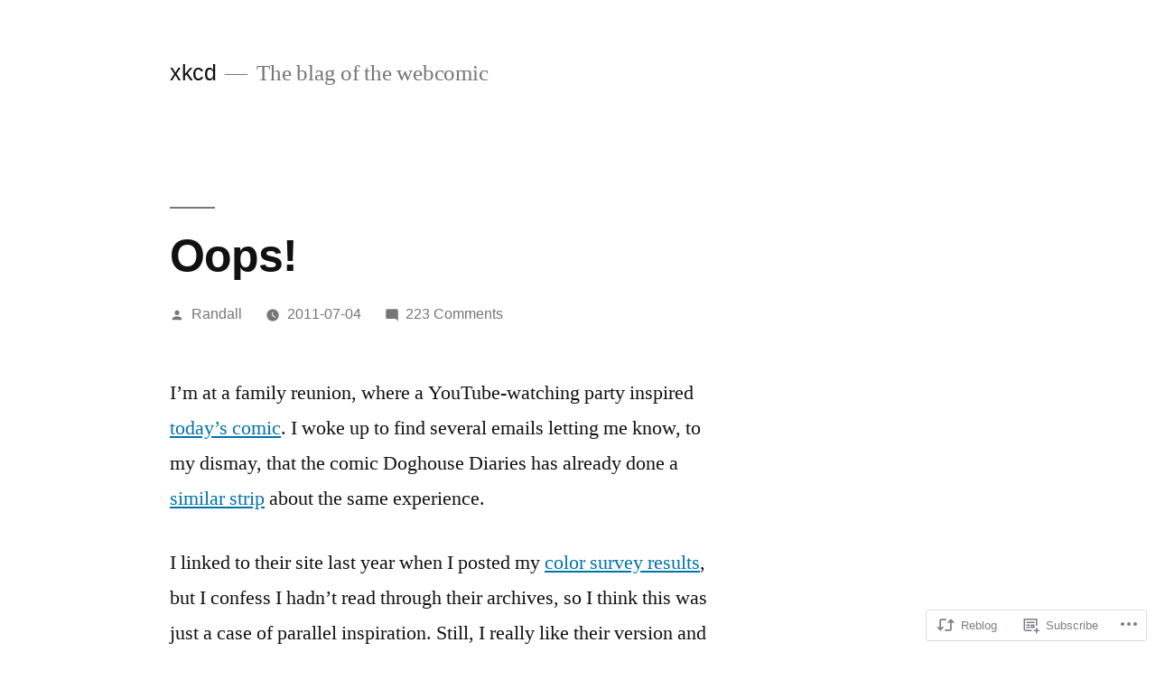

--- FILE ---
content_type: text/html; charset=UTF-8
request_url: https://blog.xkcd.com/2011/07/04/oops/?like_comment=28914&_wpnonce=729a471f40
body_size: 20167
content:
<!doctype html>
<html lang="en">
<head>
	<meta charset="UTF-8" />
	<meta name="viewport" content="width=device-width, initial-scale=1.0" />
	<link rel="profile" href="https://gmpg.org/xfn/11" />
	<title>Oops! &#8211; xkcd</title>
<meta name='robots' content='max-image-preview:large' />

<!-- Async WordPress.com Remote Login -->
<script id="wpcom_remote_login_js">
var wpcom_remote_login_extra_auth = '';
function wpcom_remote_login_remove_dom_node_id( element_id ) {
	var dom_node = document.getElementById( element_id );
	if ( dom_node ) { dom_node.parentNode.removeChild( dom_node ); }
}
function wpcom_remote_login_remove_dom_node_classes( class_name ) {
	var dom_nodes = document.querySelectorAll( '.' + class_name );
	for ( var i = 0; i < dom_nodes.length; i++ ) {
		dom_nodes[ i ].parentNode.removeChild( dom_nodes[ i ] );
	}
}
function wpcom_remote_login_final_cleanup() {
	wpcom_remote_login_remove_dom_node_classes( "wpcom_remote_login_msg" );
	wpcom_remote_login_remove_dom_node_id( "wpcom_remote_login_key" );
	wpcom_remote_login_remove_dom_node_id( "wpcom_remote_login_validate" );
	wpcom_remote_login_remove_dom_node_id( "wpcom_remote_login_js" );
	wpcom_remote_login_remove_dom_node_id( "wpcom_request_access_iframe" );
	wpcom_remote_login_remove_dom_node_id( "wpcom_request_access_styles" );
}

// Watch for messages back from the remote login
window.addEventListener( "message", function( e ) {
	if ( e.origin === "https://r-login.wordpress.com" ) {
		var data = {};
		try {
			data = JSON.parse( e.data );
		} catch( e ) {
			wpcom_remote_login_final_cleanup();
			return;
		}

		if ( data.msg === 'LOGIN' ) {
			// Clean up the login check iframe
			wpcom_remote_login_remove_dom_node_id( "wpcom_remote_login_key" );

			var id_regex = new RegExp( /^[0-9]+$/ );
			var token_regex = new RegExp( /^.*|.*|.*$/ );
			if (
				token_regex.test( data.token )
				&& id_regex.test( data.wpcomid )
			) {
				// We have everything we need to ask for a login
				var script = document.createElement( "script" );
				script.setAttribute( "id", "wpcom_remote_login_validate" );
				script.src = '/remote-login.php?wpcom_remote_login=validate'
					+ '&wpcomid=' + data.wpcomid
					+ '&token=' + encodeURIComponent( data.token )
					+ '&host=' + window.location.protocol
					+ '//' + window.location.hostname
					+ '&postid=654'
					+ '&is_singular=1';
				document.body.appendChild( script );
			}

			return;
		}

		// Safari ITP, not logged in, so redirect
		if ( data.msg === 'LOGIN-REDIRECT' ) {
			window.location = 'https://wordpress.com/log-in?redirect_to=' + window.location.href;
			return;
		}

		// Safari ITP, storage access failed, remove the request
		if ( data.msg === 'LOGIN-REMOVE' ) {
			var css_zap = 'html { -webkit-transition: margin-top 1s; transition: margin-top 1s; } /* 9001 */ html { margin-top: 0 !important; } * html body { margin-top: 0 !important; } @media screen and ( max-width: 782px ) { html { margin-top: 0 !important; } * html body { margin-top: 0 !important; } }';
			var style_zap = document.createElement( 'style' );
			style_zap.type = 'text/css';
			style_zap.appendChild( document.createTextNode( css_zap ) );
			document.body.appendChild( style_zap );

			var e = document.getElementById( 'wpcom_request_access_iframe' );
			e.parentNode.removeChild( e );

			document.cookie = 'wordpress_com_login_access=denied; path=/; max-age=31536000';

			return;
		}

		// Safari ITP
		if ( data.msg === 'REQUEST_ACCESS' ) {
			console.log( 'request access: safari' );

			// Check ITP iframe enable/disable knob
			if ( wpcom_remote_login_extra_auth !== 'safari_itp_iframe' ) {
				return;
			}

			// If we are in a "private window" there is no ITP.
			var private_window = false;
			try {
				var opendb = window.openDatabase( null, null, null, null );
			} catch( e ) {
				private_window = true;
			}

			if ( private_window ) {
				console.log( 'private window' );
				return;
			}

			var iframe = document.createElement( 'iframe' );
			iframe.id = 'wpcom_request_access_iframe';
			iframe.setAttribute( 'scrolling', 'no' );
			iframe.setAttribute( 'sandbox', 'allow-storage-access-by-user-activation allow-scripts allow-same-origin allow-top-navigation-by-user-activation' );
			iframe.src = 'https://r-login.wordpress.com/remote-login.php?wpcom_remote_login=request_access&origin=' + encodeURIComponent( data.origin ) + '&wpcomid=' + encodeURIComponent( data.wpcomid );

			var css = 'html { -webkit-transition: margin-top 1s; transition: margin-top 1s; } /* 9001 */ html { margin-top: 46px !important; } * html body { margin-top: 46px !important; } @media screen and ( max-width: 660px ) { html { margin-top: 71px !important; } * html body { margin-top: 71px !important; } #wpcom_request_access_iframe { display: block; height: 71px !important; } } #wpcom_request_access_iframe { border: 0px; height: 46px; position: fixed; top: 0; left: 0; width: 100%; min-width: 100%; z-index: 99999; background: #23282d; } ';

			var style = document.createElement( 'style' );
			style.type = 'text/css';
			style.id = 'wpcom_request_access_styles';
			style.appendChild( document.createTextNode( css ) );
			document.body.appendChild( style );

			document.body.appendChild( iframe );
		}

		if ( data.msg === 'DONE' ) {
			wpcom_remote_login_final_cleanup();
		}
	}
}, false );

// Inject the remote login iframe after the page has had a chance to load
// more critical resources
window.addEventListener( "DOMContentLoaded", function( e ) {
	var iframe = document.createElement( "iframe" );
	iframe.style.display = "none";
	iframe.setAttribute( "scrolling", "no" );
	iframe.setAttribute( "id", "wpcom_remote_login_key" );
	iframe.src = "https://r-login.wordpress.com/remote-login.php"
		+ "?wpcom_remote_login=key"
		+ "&origin=aHR0cHM6Ly9ibG9nLnhrY2QuY29t"
		+ "&wpcomid=79314890"
		+ "&time=" + Math.floor( Date.now() / 1000 );
	document.body.appendChild( iframe );
}, false );
</script>
<link rel='dns-prefetch' href='//s0.wp.com' />
<link rel='dns-prefetch' href='//wordpress.com' />
<link rel="alternate" type="application/rss+xml" title="xkcd &raquo; Feed" href="https://blog.xkcd.com/feed/" />
<link rel="alternate" type="application/rss+xml" title="xkcd &raquo; Comments Feed" href="https://blog.xkcd.com/comments/feed/" />
<link rel="alternate" type="application/rss+xml" title="xkcd &raquo; Oops! Comments Feed" href="https://blog.xkcd.com/2011/07/04/oops/feed/" />
	<script type="text/javascript">
		/* <![CDATA[ */
		function addLoadEvent(func) {
			var oldonload = window.onload;
			if (typeof window.onload != 'function') {
				window.onload = func;
			} else {
				window.onload = function () {
					oldonload();
					func();
				}
			}
		}
		/* ]]> */
	</script>
	<link crossorigin='anonymous' rel='stylesheet' id='all-css-0-1' href='/_static/??-eJyVjNEKwjAQBH/IeFQr9UX8lpAumjZ3F7wLxb/XiiD4IPiyMLAztNSQVBzixC3U0i5ZjCZ4jWl+M7HqOmMrMPIrGMFVi1FSrtHJl6d/lyxwQLbJbEP/h28o0TGGquZf9CtZ8oxP+EXr/cynbjjsd8d+6PrpAa8bV1s=&cssminify=yes' type='text/css' media='all' />
<style id='wp-emoji-styles-inline-css'>

	img.wp-smiley, img.emoji {
		display: inline !important;
		border: none !important;
		box-shadow: none !important;
		height: 1em !important;
		width: 1em !important;
		margin: 0 0.07em !important;
		vertical-align: -0.1em !important;
		background: none !important;
		padding: 0 !important;
	}
/*# sourceURL=wp-emoji-styles-inline-css */
</style>
<link crossorigin='anonymous' rel='stylesheet' id='all-css-2-1' href='/wp-content/plugins/gutenberg-core/v22.2.0/build/styles/block-library/style.css?m=1764855221i&cssminify=yes' type='text/css' media='all' />
<style id='wp-block-library-inline-css'>
.has-text-align-justify {
	text-align:justify;
}
.has-text-align-justify{text-align:justify;}

/*# sourceURL=wp-block-library-inline-css */
</style><style id='global-styles-inline-css'>
:root{--wp--preset--aspect-ratio--square: 1;--wp--preset--aspect-ratio--4-3: 4/3;--wp--preset--aspect-ratio--3-4: 3/4;--wp--preset--aspect-ratio--3-2: 3/2;--wp--preset--aspect-ratio--2-3: 2/3;--wp--preset--aspect-ratio--16-9: 16/9;--wp--preset--aspect-ratio--9-16: 9/16;--wp--preset--color--black: #000000;--wp--preset--color--cyan-bluish-gray: #abb8c3;--wp--preset--color--white: #FFF;--wp--preset--color--pale-pink: #f78da7;--wp--preset--color--vivid-red: #cf2e2e;--wp--preset--color--luminous-vivid-orange: #ff6900;--wp--preset--color--luminous-vivid-amber: #fcb900;--wp--preset--color--light-green-cyan: #7bdcb5;--wp--preset--color--vivid-green-cyan: #00d084;--wp--preset--color--pale-cyan-blue: #8ed1fc;--wp--preset--color--vivid-cyan-blue: #0693e3;--wp--preset--color--vivid-purple: #9b51e0;--wp--preset--color--primary: #0073a8;--wp--preset--color--secondary: #005075;--wp--preset--color--dark-gray: #111;--wp--preset--color--light-gray: #767676;--wp--preset--gradient--vivid-cyan-blue-to-vivid-purple: linear-gradient(135deg,rgb(6,147,227) 0%,rgb(155,81,224) 100%);--wp--preset--gradient--light-green-cyan-to-vivid-green-cyan: linear-gradient(135deg,rgb(122,220,180) 0%,rgb(0,208,130) 100%);--wp--preset--gradient--luminous-vivid-amber-to-luminous-vivid-orange: linear-gradient(135deg,rgb(252,185,0) 0%,rgb(255,105,0) 100%);--wp--preset--gradient--luminous-vivid-orange-to-vivid-red: linear-gradient(135deg,rgb(255,105,0) 0%,rgb(207,46,46) 100%);--wp--preset--gradient--very-light-gray-to-cyan-bluish-gray: linear-gradient(135deg,rgb(238,238,238) 0%,rgb(169,184,195) 100%);--wp--preset--gradient--cool-to-warm-spectrum: linear-gradient(135deg,rgb(74,234,220) 0%,rgb(151,120,209) 20%,rgb(207,42,186) 40%,rgb(238,44,130) 60%,rgb(251,105,98) 80%,rgb(254,248,76) 100%);--wp--preset--gradient--blush-light-purple: linear-gradient(135deg,rgb(255,206,236) 0%,rgb(152,150,240) 100%);--wp--preset--gradient--blush-bordeaux: linear-gradient(135deg,rgb(254,205,165) 0%,rgb(254,45,45) 50%,rgb(107,0,62) 100%);--wp--preset--gradient--luminous-dusk: linear-gradient(135deg,rgb(255,203,112) 0%,rgb(199,81,192) 50%,rgb(65,88,208) 100%);--wp--preset--gradient--pale-ocean: linear-gradient(135deg,rgb(255,245,203) 0%,rgb(182,227,212) 50%,rgb(51,167,181) 100%);--wp--preset--gradient--electric-grass: linear-gradient(135deg,rgb(202,248,128) 0%,rgb(113,206,126) 100%);--wp--preset--gradient--midnight: linear-gradient(135deg,rgb(2,3,129) 0%,rgb(40,116,252) 100%);--wp--preset--font-size--small: 19.5px;--wp--preset--font-size--medium: 20px;--wp--preset--font-size--large: 36.5px;--wp--preset--font-size--x-large: 42px;--wp--preset--font-size--normal: 22px;--wp--preset--font-size--huge: 49.5px;--wp--preset--font-family--albert-sans: 'Albert Sans', sans-serif;--wp--preset--font-family--alegreya: Alegreya, serif;--wp--preset--font-family--arvo: Arvo, serif;--wp--preset--font-family--bodoni-moda: 'Bodoni Moda', serif;--wp--preset--font-family--bricolage-grotesque: 'Bricolage Grotesque', sans-serif;--wp--preset--font-family--cabin: Cabin, sans-serif;--wp--preset--font-family--chivo: Chivo, sans-serif;--wp--preset--font-family--commissioner: Commissioner, sans-serif;--wp--preset--font-family--cormorant: Cormorant, serif;--wp--preset--font-family--courier-prime: 'Courier Prime', monospace;--wp--preset--font-family--crimson-pro: 'Crimson Pro', serif;--wp--preset--font-family--dm-mono: 'DM Mono', monospace;--wp--preset--font-family--dm-sans: 'DM Sans', sans-serif;--wp--preset--font-family--dm-serif-display: 'DM Serif Display', serif;--wp--preset--font-family--domine: Domine, serif;--wp--preset--font-family--eb-garamond: 'EB Garamond', serif;--wp--preset--font-family--epilogue: Epilogue, sans-serif;--wp--preset--font-family--fahkwang: Fahkwang, sans-serif;--wp--preset--font-family--figtree: Figtree, sans-serif;--wp--preset--font-family--fira-sans: 'Fira Sans', sans-serif;--wp--preset--font-family--fjalla-one: 'Fjalla One', sans-serif;--wp--preset--font-family--fraunces: Fraunces, serif;--wp--preset--font-family--gabarito: Gabarito, system-ui;--wp--preset--font-family--ibm-plex-mono: 'IBM Plex Mono', monospace;--wp--preset--font-family--ibm-plex-sans: 'IBM Plex Sans', sans-serif;--wp--preset--font-family--ibarra-real-nova: 'Ibarra Real Nova', serif;--wp--preset--font-family--instrument-serif: 'Instrument Serif', serif;--wp--preset--font-family--inter: Inter, sans-serif;--wp--preset--font-family--josefin-sans: 'Josefin Sans', sans-serif;--wp--preset--font-family--jost: Jost, sans-serif;--wp--preset--font-family--libre-baskerville: 'Libre Baskerville', serif;--wp--preset--font-family--libre-franklin: 'Libre Franklin', sans-serif;--wp--preset--font-family--literata: Literata, serif;--wp--preset--font-family--lora: Lora, serif;--wp--preset--font-family--merriweather: Merriweather, serif;--wp--preset--font-family--montserrat: Montserrat, sans-serif;--wp--preset--font-family--newsreader: Newsreader, serif;--wp--preset--font-family--noto-sans-mono: 'Noto Sans Mono', sans-serif;--wp--preset--font-family--nunito: Nunito, sans-serif;--wp--preset--font-family--open-sans: 'Open Sans', sans-serif;--wp--preset--font-family--overpass: Overpass, sans-serif;--wp--preset--font-family--pt-serif: 'PT Serif', serif;--wp--preset--font-family--petrona: Petrona, serif;--wp--preset--font-family--piazzolla: Piazzolla, serif;--wp--preset--font-family--playfair-display: 'Playfair Display', serif;--wp--preset--font-family--plus-jakarta-sans: 'Plus Jakarta Sans', sans-serif;--wp--preset--font-family--poppins: Poppins, sans-serif;--wp--preset--font-family--raleway: Raleway, sans-serif;--wp--preset--font-family--roboto: Roboto, sans-serif;--wp--preset--font-family--roboto-slab: 'Roboto Slab', serif;--wp--preset--font-family--rubik: Rubik, sans-serif;--wp--preset--font-family--rufina: Rufina, serif;--wp--preset--font-family--sora: Sora, sans-serif;--wp--preset--font-family--source-sans-3: 'Source Sans 3', sans-serif;--wp--preset--font-family--source-serif-4: 'Source Serif 4', serif;--wp--preset--font-family--space-mono: 'Space Mono', monospace;--wp--preset--font-family--syne: Syne, sans-serif;--wp--preset--font-family--texturina: Texturina, serif;--wp--preset--font-family--urbanist: Urbanist, sans-serif;--wp--preset--font-family--work-sans: 'Work Sans', sans-serif;--wp--preset--spacing--20: 0.44rem;--wp--preset--spacing--30: 0.67rem;--wp--preset--spacing--40: 1rem;--wp--preset--spacing--50: 1.5rem;--wp--preset--spacing--60: 2.25rem;--wp--preset--spacing--70: 3.38rem;--wp--preset--spacing--80: 5.06rem;--wp--preset--shadow--natural: 6px 6px 9px rgba(0, 0, 0, 0.2);--wp--preset--shadow--deep: 12px 12px 50px rgba(0, 0, 0, 0.4);--wp--preset--shadow--sharp: 6px 6px 0px rgba(0, 0, 0, 0.2);--wp--preset--shadow--outlined: 6px 6px 0px -3px rgb(255, 255, 255), 6px 6px rgb(0, 0, 0);--wp--preset--shadow--crisp: 6px 6px 0px rgb(0, 0, 0);}:where(.is-layout-flex){gap: 0.5em;}:where(.is-layout-grid){gap: 0.5em;}body .is-layout-flex{display: flex;}.is-layout-flex{flex-wrap: wrap;align-items: center;}.is-layout-flex > :is(*, div){margin: 0;}body .is-layout-grid{display: grid;}.is-layout-grid > :is(*, div){margin: 0;}:where(.wp-block-columns.is-layout-flex){gap: 2em;}:where(.wp-block-columns.is-layout-grid){gap: 2em;}:where(.wp-block-post-template.is-layout-flex){gap: 1.25em;}:where(.wp-block-post-template.is-layout-grid){gap: 1.25em;}.has-black-color{color: var(--wp--preset--color--black) !important;}.has-cyan-bluish-gray-color{color: var(--wp--preset--color--cyan-bluish-gray) !important;}.has-white-color{color: var(--wp--preset--color--white) !important;}.has-pale-pink-color{color: var(--wp--preset--color--pale-pink) !important;}.has-vivid-red-color{color: var(--wp--preset--color--vivid-red) !important;}.has-luminous-vivid-orange-color{color: var(--wp--preset--color--luminous-vivid-orange) !important;}.has-luminous-vivid-amber-color{color: var(--wp--preset--color--luminous-vivid-amber) !important;}.has-light-green-cyan-color{color: var(--wp--preset--color--light-green-cyan) !important;}.has-vivid-green-cyan-color{color: var(--wp--preset--color--vivid-green-cyan) !important;}.has-pale-cyan-blue-color{color: var(--wp--preset--color--pale-cyan-blue) !important;}.has-vivid-cyan-blue-color{color: var(--wp--preset--color--vivid-cyan-blue) !important;}.has-vivid-purple-color{color: var(--wp--preset--color--vivid-purple) !important;}.has-black-background-color{background-color: var(--wp--preset--color--black) !important;}.has-cyan-bluish-gray-background-color{background-color: var(--wp--preset--color--cyan-bluish-gray) !important;}.has-white-background-color{background-color: var(--wp--preset--color--white) !important;}.has-pale-pink-background-color{background-color: var(--wp--preset--color--pale-pink) !important;}.has-vivid-red-background-color{background-color: var(--wp--preset--color--vivid-red) !important;}.has-luminous-vivid-orange-background-color{background-color: var(--wp--preset--color--luminous-vivid-orange) !important;}.has-luminous-vivid-amber-background-color{background-color: var(--wp--preset--color--luminous-vivid-amber) !important;}.has-light-green-cyan-background-color{background-color: var(--wp--preset--color--light-green-cyan) !important;}.has-vivid-green-cyan-background-color{background-color: var(--wp--preset--color--vivid-green-cyan) !important;}.has-pale-cyan-blue-background-color{background-color: var(--wp--preset--color--pale-cyan-blue) !important;}.has-vivid-cyan-blue-background-color{background-color: var(--wp--preset--color--vivid-cyan-blue) !important;}.has-vivid-purple-background-color{background-color: var(--wp--preset--color--vivid-purple) !important;}.has-black-border-color{border-color: var(--wp--preset--color--black) !important;}.has-cyan-bluish-gray-border-color{border-color: var(--wp--preset--color--cyan-bluish-gray) !important;}.has-white-border-color{border-color: var(--wp--preset--color--white) !important;}.has-pale-pink-border-color{border-color: var(--wp--preset--color--pale-pink) !important;}.has-vivid-red-border-color{border-color: var(--wp--preset--color--vivid-red) !important;}.has-luminous-vivid-orange-border-color{border-color: var(--wp--preset--color--luminous-vivid-orange) !important;}.has-luminous-vivid-amber-border-color{border-color: var(--wp--preset--color--luminous-vivid-amber) !important;}.has-light-green-cyan-border-color{border-color: var(--wp--preset--color--light-green-cyan) !important;}.has-vivid-green-cyan-border-color{border-color: var(--wp--preset--color--vivid-green-cyan) !important;}.has-pale-cyan-blue-border-color{border-color: var(--wp--preset--color--pale-cyan-blue) !important;}.has-vivid-cyan-blue-border-color{border-color: var(--wp--preset--color--vivid-cyan-blue) !important;}.has-vivid-purple-border-color{border-color: var(--wp--preset--color--vivid-purple) !important;}.has-vivid-cyan-blue-to-vivid-purple-gradient-background{background: var(--wp--preset--gradient--vivid-cyan-blue-to-vivid-purple) !important;}.has-light-green-cyan-to-vivid-green-cyan-gradient-background{background: var(--wp--preset--gradient--light-green-cyan-to-vivid-green-cyan) !important;}.has-luminous-vivid-amber-to-luminous-vivid-orange-gradient-background{background: var(--wp--preset--gradient--luminous-vivid-amber-to-luminous-vivid-orange) !important;}.has-luminous-vivid-orange-to-vivid-red-gradient-background{background: var(--wp--preset--gradient--luminous-vivid-orange-to-vivid-red) !important;}.has-very-light-gray-to-cyan-bluish-gray-gradient-background{background: var(--wp--preset--gradient--very-light-gray-to-cyan-bluish-gray) !important;}.has-cool-to-warm-spectrum-gradient-background{background: var(--wp--preset--gradient--cool-to-warm-spectrum) !important;}.has-blush-light-purple-gradient-background{background: var(--wp--preset--gradient--blush-light-purple) !important;}.has-blush-bordeaux-gradient-background{background: var(--wp--preset--gradient--blush-bordeaux) !important;}.has-luminous-dusk-gradient-background{background: var(--wp--preset--gradient--luminous-dusk) !important;}.has-pale-ocean-gradient-background{background: var(--wp--preset--gradient--pale-ocean) !important;}.has-electric-grass-gradient-background{background: var(--wp--preset--gradient--electric-grass) !important;}.has-midnight-gradient-background{background: var(--wp--preset--gradient--midnight) !important;}.has-small-font-size{font-size: var(--wp--preset--font-size--small) !important;}.has-medium-font-size{font-size: var(--wp--preset--font-size--medium) !important;}.has-large-font-size{font-size: var(--wp--preset--font-size--large) !important;}.has-x-large-font-size{font-size: var(--wp--preset--font-size--x-large) !important;}.has-albert-sans-font-family{font-family: var(--wp--preset--font-family--albert-sans) !important;}.has-alegreya-font-family{font-family: var(--wp--preset--font-family--alegreya) !important;}.has-arvo-font-family{font-family: var(--wp--preset--font-family--arvo) !important;}.has-bodoni-moda-font-family{font-family: var(--wp--preset--font-family--bodoni-moda) !important;}.has-bricolage-grotesque-font-family{font-family: var(--wp--preset--font-family--bricolage-grotesque) !important;}.has-cabin-font-family{font-family: var(--wp--preset--font-family--cabin) !important;}.has-chivo-font-family{font-family: var(--wp--preset--font-family--chivo) !important;}.has-commissioner-font-family{font-family: var(--wp--preset--font-family--commissioner) !important;}.has-cormorant-font-family{font-family: var(--wp--preset--font-family--cormorant) !important;}.has-courier-prime-font-family{font-family: var(--wp--preset--font-family--courier-prime) !important;}.has-crimson-pro-font-family{font-family: var(--wp--preset--font-family--crimson-pro) !important;}.has-dm-mono-font-family{font-family: var(--wp--preset--font-family--dm-mono) !important;}.has-dm-sans-font-family{font-family: var(--wp--preset--font-family--dm-sans) !important;}.has-dm-serif-display-font-family{font-family: var(--wp--preset--font-family--dm-serif-display) !important;}.has-domine-font-family{font-family: var(--wp--preset--font-family--domine) !important;}.has-eb-garamond-font-family{font-family: var(--wp--preset--font-family--eb-garamond) !important;}.has-epilogue-font-family{font-family: var(--wp--preset--font-family--epilogue) !important;}.has-fahkwang-font-family{font-family: var(--wp--preset--font-family--fahkwang) !important;}.has-figtree-font-family{font-family: var(--wp--preset--font-family--figtree) !important;}.has-fira-sans-font-family{font-family: var(--wp--preset--font-family--fira-sans) !important;}.has-fjalla-one-font-family{font-family: var(--wp--preset--font-family--fjalla-one) !important;}.has-fraunces-font-family{font-family: var(--wp--preset--font-family--fraunces) !important;}.has-gabarito-font-family{font-family: var(--wp--preset--font-family--gabarito) !important;}.has-ibm-plex-mono-font-family{font-family: var(--wp--preset--font-family--ibm-plex-mono) !important;}.has-ibm-plex-sans-font-family{font-family: var(--wp--preset--font-family--ibm-plex-sans) !important;}.has-ibarra-real-nova-font-family{font-family: var(--wp--preset--font-family--ibarra-real-nova) !important;}.has-instrument-serif-font-family{font-family: var(--wp--preset--font-family--instrument-serif) !important;}.has-inter-font-family{font-family: var(--wp--preset--font-family--inter) !important;}.has-josefin-sans-font-family{font-family: var(--wp--preset--font-family--josefin-sans) !important;}.has-jost-font-family{font-family: var(--wp--preset--font-family--jost) !important;}.has-libre-baskerville-font-family{font-family: var(--wp--preset--font-family--libre-baskerville) !important;}.has-libre-franklin-font-family{font-family: var(--wp--preset--font-family--libre-franklin) !important;}.has-literata-font-family{font-family: var(--wp--preset--font-family--literata) !important;}.has-lora-font-family{font-family: var(--wp--preset--font-family--lora) !important;}.has-merriweather-font-family{font-family: var(--wp--preset--font-family--merriweather) !important;}.has-montserrat-font-family{font-family: var(--wp--preset--font-family--montserrat) !important;}.has-newsreader-font-family{font-family: var(--wp--preset--font-family--newsreader) !important;}.has-noto-sans-mono-font-family{font-family: var(--wp--preset--font-family--noto-sans-mono) !important;}.has-nunito-font-family{font-family: var(--wp--preset--font-family--nunito) !important;}.has-open-sans-font-family{font-family: var(--wp--preset--font-family--open-sans) !important;}.has-overpass-font-family{font-family: var(--wp--preset--font-family--overpass) !important;}.has-pt-serif-font-family{font-family: var(--wp--preset--font-family--pt-serif) !important;}.has-petrona-font-family{font-family: var(--wp--preset--font-family--petrona) !important;}.has-piazzolla-font-family{font-family: var(--wp--preset--font-family--piazzolla) !important;}.has-playfair-display-font-family{font-family: var(--wp--preset--font-family--playfair-display) !important;}.has-plus-jakarta-sans-font-family{font-family: var(--wp--preset--font-family--plus-jakarta-sans) !important;}.has-poppins-font-family{font-family: var(--wp--preset--font-family--poppins) !important;}.has-raleway-font-family{font-family: var(--wp--preset--font-family--raleway) !important;}.has-roboto-font-family{font-family: var(--wp--preset--font-family--roboto) !important;}.has-roboto-slab-font-family{font-family: var(--wp--preset--font-family--roboto-slab) !important;}.has-rubik-font-family{font-family: var(--wp--preset--font-family--rubik) !important;}.has-rufina-font-family{font-family: var(--wp--preset--font-family--rufina) !important;}.has-sora-font-family{font-family: var(--wp--preset--font-family--sora) !important;}.has-source-sans-3-font-family{font-family: var(--wp--preset--font-family--source-sans-3) !important;}.has-source-serif-4-font-family{font-family: var(--wp--preset--font-family--source-serif-4) !important;}.has-space-mono-font-family{font-family: var(--wp--preset--font-family--space-mono) !important;}.has-syne-font-family{font-family: var(--wp--preset--font-family--syne) !important;}.has-texturina-font-family{font-family: var(--wp--preset--font-family--texturina) !important;}.has-urbanist-font-family{font-family: var(--wp--preset--font-family--urbanist) !important;}.has-work-sans-font-family{font-family: var(--wp--preset--font-family--work-sans) !important;}
/*# sourceURL=global-styles-inline-css */
</style>

<style id='classic-theme-styles-inline-css'>
/*! This file is auto-generated */
.wp-block-button__link{color:#fff;background-color:#32373c;border-radius:9999px;box-shadow:none;text-decoration:none;padding:calc(.667em + 2px) calc(1.333em + 2px);font-size:1.125em}.wp-block-file__button{background:#32373c;color:#fff;text-decoration:none}
/*# sourceURL=/wp-includes/css/classic-themes.min.css */
</style>
<link crossorigin='anonymous' rel='stylesheet' id='all-css-4-1' href='/_static/??-eJx9jUEKwkAMRS/kGGqFdiOepTMNGp2kQ5Oh9PamFFyouAnJ478fWEpIkxiKAddQcr2RKKRpRudcBgNPMI40YEb22DGpHuC3thR3QoxlRtXgk6lysLuL+s9za6sOmZ7ol36QXSWQychtfS9fnfsrKDWCLQ5WIUFDFFBbM275K1+aru3Pp7Zr+scL47Ff9A==&cssminify=yes' type='text/css' media='all' />
<link crossorigin='anonymous' rel='stylesheet' id='print-css-5-1' href='/wp-content/themes/pub/twentynineteen/print.css?m=1732791009i&cssminify=yes' type='text/css' media='print' />
<link crossorigin='anonymous' rel='stylesheet' id='all-css-6-1' href='/_static/??-eJx9i0EOwjAMBD+EsZAIKAfEW9rIBKPEjhpHUX/fcGsvve2sZrAXCCpGYmhfylSxtBmtj2MVFjIiQZaA1dZE0EvQfA21XnBX5gYltchScaE5aRwz4rB2eBZFUkgaJmOVA8AnTbz803d+3dzdu6d/OP/bACfTRA8=&cssminify=yes' type='text/css' media='all' />
<style id='jetpack-global-styles-frontend-style-inline-css'>
:root { --font-headings: unset; --font-base: unset; --font-headings-default: -apple-system,BlinkMacSystemFont,"Segoe UI",Roboto,Oxygen-Sans,Ubuntu,Cantarell,"Helvetica Neue",sans-serif; --font-base-default: -apple-system,BlinkMacSystemFont,"Segoe UI",Roboto,Oxygen-Sans,Ubuntu,Cantarell,"Helvetica Neue",sans-serif;}
/*# sourceURL=jetpack-global-styles-frontend-style-inline-css */
</style>
<link crossorigin='anonymous' rel='stylesheet' id='all-css-8-1' href='/_static/??-eJyNjcEKwjAQRH/IuFRT6kX8FNkmS5K6yQY3Qfx7bfEiXrwM82B4A49qnJRGpUHupnIPqSgs1Cq624chi6zhO5OCRryTR++fW00l7J3qDv43XVNxoOISsmEJol/wY2uR8vs3WggsM/I6uOTzMI3Hw8lOg11eUT1JKA==&cssminify=yes' type='text/css' media='all' />
<script id="jetpack_related-posts-js-extra">
var related_posts_js_options = {"post_heading":"h4"};
//# sourceURL=jetpack_related-posts-js-extra
</script>
<script id="wpcom-actionbar-placeholder-js-extra">
var actionbardata = {"siteID":"79314890","postID":"654","siteURL":"https://blog.xkcd.com","xhrURL":"https://blog.xkcd.com/wp-admin/admin-ajax.php","nonce":"8d63a61e57","isLoggedIn":"","statusMessage":"","subsEmailDefault":"instantly","proxyScriptUrl":"https://s0.wp.com/wp-content/js/wpcom-proxy-request.js?m=1513050504i&amp;ver=20211021","shortlink":"https://wp.me/s5mNqq-oops","i18n":{"followedText":"New posts from this site will now appear in your \u003Ca href=\"https://wordpress.com/reader\"\u003EReader\u003C/a\u003E","foldBar":"Collapse this bar","unfoldBar":"Expand this bar","shortLinkCopied":"Shortlink copied to clipboard."}};
//# sourceURL=wpcom-actionbar-placeholder-js-extra
</script>
<script id="jetpack-mu-wpcom-settings-js-before">
var JETPACK_MU_WPCOM_SETTINGS = {"assetsUrl":"https://s0.wp.com/wp-content/mu-plugins/jetpack-mu-wpcom-plugin/moon/jetpack_vendor/automattic/jetpack-mu-wpcom/src/build/"};
//# sourceURL=jetpack-mu-wpcom-settings-js-before
</script>
<script crossorigin='anonymous' type='text/javascript'  src='/_static/??/wp-content/mu-plugins/jetpack-plugin/moon/_inc/build/related-posts/related-posts.min.js,/wp-content/js/rlt-proxy.js?m=1755006225j'></script>
<script id="rlt-proxy-js-after">
	rltInitialize( {"token":null,"iframeOrigins":["https:\/\/widgets.wp.com"]} );
//# sourceURL=rlt-proxy-js-after
</script>
<link rel="EditURI" type="application/rsd+xml" title="RSD" href="https://blogdotxkcddotcom.wordpress.com/xmlrpc.php?rsd" />
<meta name="generator" content="WordPress.com" />
<link rel="canonical" href="https://blog.xkcd.com/2011/07/04/oops/" />
<link rel='shortlink' href='https://wp.me/s5mNqq-oops' />
<link rel="alternate" type="application/json+oembed" href="https://public-api.wordpress.com/oembed/?format=json&amp;url=https%3A%2F%2Fblog.xkcd.com%2F2011%2F07%2F04%2Foops%2F&amp;for=wpcom-auto-discovery" /><link rel="alternate" type="application/xml+oembed" href="https://public-api.wordpress.com/oembed/?format=xml&amp;url=https%3A%2F%2Fblog.xkcd.com%2F2011%2F07%2F04%2Foops%2F&amp;for=wpcom-auto-discovery" />
<!-- Jetpack Open Graph Tags -->
<meta property="og:type" content="article" />
<meta property="og:title" content="Oops!" />
<meta property="og:url" content="https://blog.xkcd.com/2011/07/04/oops/" />
<meta property="og:description" content="I&#8217;m at a family reunion, where a YouTube-watching party inspired today&#8217;s comic. I woke up to find several emails letting me know, to my dismay, that the comic Doghouse Diaries has alrea…" />
<meta property="article:published_time" content="2011-07-04T15:57:50+00:00" />
<meta property="article:modified_time" content="2011-07-04T15:57:50+00:00" />
<meta property="og:site_name" content="xkcd" />
<meta property="og:image" content="https://s0.wp.com/i/blank.jpg?m=1383295312i" />
<meta property="og:image:width" content="200" />
<meta property="og:image:height" content="200" />
<meta property="og:image:alt" content="" />
<meta property="og:locale" content="en_US" />
<meta property="article:publisher" content="https://www.facebook.com/WordPresscom" />
<meta name="twitter:text:title" content="Oops!" />
<meta name="twitter:card" content="summary" />

<!-- End Jetpack Open Graph Tags -->
<link rel="shortcut icon" type="image/x-icon" href="https://s0.wp.com/i/favicon.ico?m=1713425267i" sizes="16x16 24x24 32x32 48x48" />
<link rel="icon" type="image/x-icon" href="https://s0.wp.com/i/favicon.ico?m=1713425267i" sizes="16x16 24x24 32x32 48x48" />
<link rel="apple-touch-icon" href="https://s0.wp.com/i/webclip.png?m=1713868326i" />
<link rel='openid.server' href='https://blog.xkcd.com/?openidserver=1' />
<link rel='openid.delegate' href='https://blog.xkcd.com/' />
<link rel="search" type="application/opensearchdescription+xml" href="https://blog.xkcd.com/osd.xml" title="xkcd" />
<link rel="search" type="application/opensearchdescription+xml" href="https://s1.wp.com/opensearch.xml" title="WordPress.com" />
		<style type="text/css">
			.recentcomments a {
				display: inline !important;
				padding: 0 !important;
				margin: 0 !important;
			}

			table.recentcommentsavatartop img.avatar, table.recentcommentsavatarend img.avatar {
				border: 0px;
				margin: 0;
			}

			table.recentcommentsavatartop a, table.recentcommentsavatarend a {
				border: 0px !important;
				background-color: transparent !important;
			}

			td.recentcommentsavatarend, td.recentcommentsavatartop {
				padding: 0px 0px 1px 0px;
				margin: 0px;
			}

			td.recentcommentstextend {
				border: none !important;
				padding: 0px 0px 2px 10px;
			}

			.rtl td.recentcommentstextend {
				padding: 0px 10px 2px 0px;
			}

			td.recentcommentstexttop {
				border: none;
				padding: 0px 0px 0px 10px;
			}

			.rtl td.recentcommentstexttop {
				padding: 0px 10px 0px 0px;
			}
		</style>
		<meta name="description" content="I&#039;m at a family reunion, where a YouTube-watching party inspired today&#039;s comic. I woke up to find several emails letting me know, to my dismay, that the comic Doghouse Diaries has already done a similar strip about the same experience. I linked to their site last year when I posted my color survey results, but&hellip;" />
</head>

<body class="wp-singular post-template-default single single-post postid-654 single-format-standard wp-embed-responsive wp-theme-pubtwentynineteen customizer-styles-applied singular image-filters-enabled jetpack-reblog-enabled">
<div id="page" class="site">
	<a class="skip-link screen-reader-text" href="#content">
		Skip to content	</a>

		<header id="masthead" class="site-header">

			<div class="site-branding-container">
				<div class="site-branding">

								<p class="site-title"><a href="https://blog.xkcd.com/" rel="home">xkcd</a></p>
			
				<p class="site-description">
				The blag of the webcomic			</p>
			</div><!-- .site-branding -->
			</div><!-- .site-branding-container -->

					</header><!-- #masthead -->

	<div id="content" class="site-content">

	<div id="primary" class="content-area">
		<main id="main" class="site-main">

			
<article id="post-654" class="post-654 post type-post status-publish format-standard hentry category-uncategorized entry">
		<header class="entry-header">
		
<h1 class="entry-title">Oops!</h1>
<div class="entry-meta">
	<span class="byline"><svg class="svg-icon" width="16" height="16" aria-hidden="true" role="img" focusable="false" viewBox="0 0 24 24" version="1.1" xmlns="http://www.w3.org/2000/svg" xmlns:xlink="http://www.w3.org/1999/xlink"><path d="M12 12c2.21 0 4-1.79 4-4s-1.79-4-4-4-4 1.79-4 4 1.79 4 4 4zm0 2c-2.67 0-8 1.34-8 4v2h16v-2c0-2.66-5.33-4-8-4z"></path><path d="M0 0h24v24H0z" fill="none"></path></svg><span class="screen-reader-text">Posted by</span><span class="author vcard"><a class="url fn n" href="https://blog.xkcd.com/author/randallpmunroe/">Randall</a></span></span>	<span class="posted-on"><svg class="svg-icon" width="16" height="16" aria-hidden="true" role="img" focusable="false" xmlns="http://www.w3.org/2000/svg" viewBox="0 0 24 24"><defs><path id="a" d="M0 0h24v24H0V0z"></path></defs><clipPath id="b"><use xlink:href="#a" overflow="visible"></use></clipPath><path clip-path="url(#b)" d="M12 2C6.5 2 2 6.5 2 12s4.5 10 10 10 10-4.5 10-10S17.5 2 12 2zm4.2 14.2L11 13V7h1.5v5.2l4.5 2.7-.8 1.3z"></path></svg><a href="https://blog.xkcd.com/2011/07/04/oops/" rel="bookmark"><time class="entry-date published updated" datetime="2011-07-04T10:57:50-04:00">2011-07-04</time></a></span>	<span class="comment-count">
				<span class="comments-link"><svg class="svg-icon" width="16" height="16" aria-hidden="true" role="img" focusable="false" viewBox="0 0 24 24" version="1.1" xmlns="http://www.w3.org/2000/svg" xmlns:xlink="http://www.w3.org/1999/xlink"><path d="M21.99 4c0-1.1-.89-2-1.99-2H4c-1.1 0-2 .9-2 2v12c0 1.1.9 2 2 2h14l4 4-.01-18z"></path><path d="M0 0h24v24H0z" fill="none"></path></svg><a href="https://blog.xkcd.com/2011/07/04/oops/#comments">223 Comments<span class="screen-reader-text"> on Oops!</span></a></span>	</span>
	</div><!-- .entry-meta -->
		</header>
	
	<div class="entry-content">
		<p>I&#8217;m at a family reunion, where a YouTube-watching party inspired <a href="http://xkcd.com/920/">today&#8217;s comic</a>.  I woke up to find several emails letting me know, to my dismay, that the comic Doghouse Diaries has already done a <a href="http://www.thedoghousediaries.com/?p=1242">similar strip</a> about the same experience.</p>
<p>I linked to their site last year when I posted my <a href="https://blog.xkcd.com/2010/05/03/color-survey-results/">color survey results</a>, but I confess I hadn&#8217;t read through their archives, so I think this was just a case of parallel inspiration. Still, I really like their version and I&#8217;m sorry for the repetition!</p>
<p>Happy 4th of July, and to those of you spending it with family, enjoy sitting through your parents watching Double Rainbow for the first time!</p>
<div id="jp-post-flair" class="sharedaddy sd-like-enabled sd-sharing-enabled"><div class="sharedaddy sd-sharing-enabled"><div class="robots-nocontent sd-block sd-social sd-social-icon-text sd-sharing"><h3 class="sd-title">Share this:</h3><div class="sd-content"><ul><li class="share-twitter"><a rel="nofollow noopener noreferrer"
				data-shared="sharing-twitter-654"
				class="share-twitter sd-button share-icon"
				href="https://blog.xkcd.com/2011/07/04/oops/?share=twitter"
				target="_blank"
				aria-labelledby="sharing-twitter-654"
				>
				<span id="sharing-twitter-654" hidden>Share on X (Opens in new window)</span>
				<span>X</span>
			</a></li><li class="share-facebook"><a rel="nofollow noopener noreferrer"
				data-shared="sharing-facebook-654"
				class="share-facebook sd-button share-icon"
				href="https://blog.xkcd.com/2011/07/04/oops/?share=facebook"
				target="_blank"
				aria-labelledby="sharing-facebook-654"
				>
				<span id="sharing-facebook-654" hidden>Share on Facebook (Opens in new window)</span>
				<span>Facebook</span>
			</a></li><li class="share-end"></li></ul></div></div></div><div class='sharedaddy sd-block sd-like jetpack-likes-widget-wrapper jetpack-likes-widget-unloaded' id='like-post-wrapper-79314890-654-69707544a0fd5' data-src='//widgets.wp.com/likes/index.html?ver=20260121#blog_id=79314890&amp;post_id=654&amp;origin=blogdotxkcddotcom.wordpress.com&amp;obj_id=79314890-654-69707544a0fd5&amp;domain=blog.xkcd.com' data-name='like-post-frame-79314890-654-69707544a0fd5' data-title='Like or Reblog'><div class='likes-widget-placeholder post-likes-widget-placeholder' style='height: 55px;'><span class='button'><span>Like</span></span> <span class='loading'>Loading...</span></div><span class='sd-text-color'></span><a class='sd-link-color'></a></div>
<div id='jp-relatedposts' class='jp-relatedposts' >
	<h3 class="jp-relatedposts-headline"><em>Related</em></h3>
</div></div>	</div><!-- .entry-content -->

	<footer class="entry-footer">
		<span class="byline"><svg class="svg-icon" width="16" height="16" aria-hidden="true" role="img" focusable="false" viewBox="0 0 24 24" version="1.1" xmlns="http://www.w3.org/2000/svg" xmlns:xlink="http://www.w3.org/1999/xlink"><path d="M12 12c2.21 0 4-1.79 4-4s-1.79-4-4-4-4 1.79-4 4 1.79 4 4 4zm0 2c-2.67 0-8 1.34-8 4v2h16v-2c0-2.66-5.33-4-8-4z"></path><path d="M0 0h24v24H0z" fill="none"></path></svg><span class="screen-reader-text">Posted by</span><span class="author vcard"><a class="url fn n" href="https://blog.xkcd.com/author/randallpmunroe/">Randall</a></span></span><span class="posted-on"><svg class="svg-icon" width="16" height="16" aria-hidden="true" role="img" focusable="false" xmlns="http://www.w3.org/2000/svg" viewBox="0 0 24 24"><defs><path id="a" d="M0 0h24v24H0V0z"></path></defs><clipPath id="b"><use xlink:href="#a" overflow="visible"></use></clipPath><path clip-path="url(#b)" d="M12 2C6.5 2 2 6.5 2 12s4.5 10 10 10 10-4.5 10-10S17.5 2 12 2zm4.2 14.2L11 13V7h1.5v5.2l4.5 2.7-.8 1.3z"></path></svg><a href="https://blog.xkcd.com/2011/07/04/oops/" rel="bookmark"><time class="entry-date published updated" datetime="2011-07-04T10:57:50-04:00">2011-07-04</time></a></span><span class="cat-links"><svg class="svg-icon" width="16" height="16" aria-hidden="true" role="img" focusable="false" xmlns="http://www.w3.org/2000/svg" viewBox="0 0 24 24"><path d="M10 4H4c-1.1 0-1.99.9-1.99 2L2 18c0 1.1.9 2 2 2h16c1.1 0 2-.9 2-2V8c0-1.1-.9-2-2-2h-8l-2-2z"></path><path d="M0 0h24v24H0z" fill="none"></path></svg><span class="screen-reader-text">Posted in</span><a href="https://blog.xkcd.com/category/uncategorized/" rel="category tag">Uncategorized</a></span>	</footer><!-- .entry-footer -->

				
</article><!-- #post-654 -->

	<nav class="navigation post-navigation" aria-label="Posts">
		<h2 class="screen-reader-text">Post navigation</h2>
		<div class="nav-links"><div class="nav-previous"><a href="https://blog.xkcd.com/2011/06/30/family-illness/" rel="prev"><span class="meta-nav" aria-hidden="true">Previous Post</span> <span class="screen-reader-text">Previous post:</span> <br/><span class="post-title">Family Illness</span></a></div><div class="nav-next"><a href="https://blog.xkcd.com/2011/08/24/earthquakes/" rel="next"><span class="meta-nav" aria-hidden="true">Next Post</span> <span class="screen-reader-text">Next post:</span> <br/><span class="post-title">Earthquakes</span></a></div></div>
	</nav>
<div id="comments" class="comments-area comments-closed">
	<div class="comments-title-wrap">
		<h2 class="comments-title">
		223 replies on &ldquo;Oops!&rdquo;		</h2><!-- .comments-title -->
			</div><!-- .comments-title-wrap -->
			<ol class="comment-list">
					<li id="comment-28894" class="comment even thread-even depth-1">
			<article id="div-comment-28894" class="comment-body">
				<footer class="comment-meta">
					<div class="comment-author vcard">
						<a href="http://www.essaylabs.co.uk/write-my-essay/" rel="external nofollow" class="url"><b class="fn">write my essay – essay labs</b> <span class="screen-reader-text says">says:</span></a>					</div><!-- .comment-author -->

					<div class="comment-metadata">
						<a href="https://blog.xkcd.com/2011/07/04/oops/comment-page-5/#comment-28894"><time datetime="2014-04-10T14:53:41-04:00">2014-04-10 at 2:53 pm</time></a>					</div><!-- .comment-metadata -->

					
					
				</footer><!-- .comment-meta -->

				<div class="comment-content">
					<p>You are the best written in this blog. I like your great thought..</p>
<p id="comment-like-28894" data-liked=comment-not-liked class="comment-likes comment-not-liked"><a href="https://blog.xkcd.com/2011/07/04/oops/?like_comment=28894&#038;_wpnonce=f3ca7c942a" class="comment-like-link needs-login" rel="nofollow" data-blog="79314890"><span>Like</span></a><span id="comment-like-count-28894" class="comment-like-feedback">Like</span></p>
				</div><!-- .comment-content -->

			</article><!-- .comment-body -->

					</li><!-- #comment-## -->
		<li id="comment-28895" class="comment odd alt thread-odd thread-alt depth-1">
			<article id="div-comment-28895" class="comment-body">
				<footer class="comment-meta">
					<div class="comment-author vcard">
						<b class="fn">hjklop</b> <span class="screen-reader-text says">says:</span>					</div><!-- .comment-author -->

					<div class="comment-metadata">
						<a href="https://blog.xkcd.com/2011/07/04/oops/comment-page-5/#comment-28895"><time datetime="2014-04-30T01:33:25-04:00">2014-04-30 at 1:33 am</time></a>					</div><!-- .comment-metadata -->

					
					
				</footer><!-- .comment-meta -->

				<div class="comment-content">
					<p>And returning the synchronizes (bonus aspects for the other operation) — you will have a taken at effective a 100 % 100 % free xkcd t-shirt of your choice. <a href="http://www.ddriverss.com/" rel="nofollow">Drivers</a></p>
<p id="comment-like-28895" data-liked=comment-not-liked class="comment-likes comment-not-liked"><a href="https://blog.xkcd.com/2011/07/04/oops/?like_comment=28895&#038;_wpnonce=220dc379ce" class="comment-like-link needs-login" rel="nofollow" data-blog="79314890"><span>Like</span></a><span id="comment-like-count-28895" class="comment-like-feedback">Like</span></p>
				</div><!-- .comment-content -->

			</article><!-- .comment-body -->

					</li><!-- #comment-## -->
		<li id="comment-28896" class="comment even thread-even depth-1">
			<article id="div-comment-28896" class="comment-body">
				<footer class="comment-meta">
					<div class="comment-author vcard">
						<a href="http://www.paramountessay.com" rel="external nofollow" class="url"><b class="fn">Tim Jonas</b> <span class="screen-reader-text says">says:</span></a>					</div><!-- .comment-author -->

					<div class="comment-metadata">
						<a href="https://blog.xkcd.com/2011/07/04/oops/comment-page-5/#comment-28896"><time datetime="2014-05-01T00:45:24-04:00">2014-05-01 at 12:45 am</time></a>					</div><!-- .comment-metadata -->

					
					
				</footer><!-- .comment-meta -->

				<div class="comment-content">
					<p>paramountessay is a us based consultancy provide essay writing service all over the world</p>
<p id="comment-like-28896" data-liked=comment-not-liked class="comment-likes comment-not-liked"><a href="https://blog.xkcd.com/2011/07/04/oops/?like_comment=28896&#038;_wpnonce=2eadd3c243" class="comment-like-link needs-login" rel="nofollow" data-blog="79314890"><span>Like</span></a><span id="comment-like-count-28896" class="comment-like-feedback">Like</span></p>
				</div><!-- .comment-content -->

			</article><!-- .comment-body -->

					</li><!-- #comment-## -->
		<li id="comment-28897" class="comment odd alt thread-odd thread-alt depth-1">
			<article id="div-comment-28897" class="comment-body">
				<footer class="comment-meta">
					<div class="comment-author vcard">
						<a href="http://www.sumab.ro" rel="external nofollow" class="url"><b class="fn">talere disc</b> <span class="screen-reader-text says">says:</span></a>					</div><!-- .comment-author -->

					<div class="comment-metadata">
						<a href="https://blog.xkcd.com/2011/07/04/oops/comment-page-5/#comment-28897"><time datetime="2014-05-08T06:11:22-04:00">2014-05-08 at 6:11 am</time></a>					</div><!-- .comment-metadata -->

					
					
				</footer><!-- .comment-meta -->

				<div class="comment-content">
					<p>I really loved reading your blog. It was very well written and simple to understand.</p>
<p id="comment-like-28897" data-liked=comment-not-liked class="comment-likes comment-not-liked"><a href="https://blog.xkcd.com/2011/07/04/oops/?like_comment=28897&#038;_wpnonce=743b5329a2" class="comment-like-link needs-login" rel="nofollow" data-blog="79314890"><span>Like</span></a><span id="comment-like-count-28897" class="comment-like-feedback">Like</span></p>
				</div><!-- .comment-content -->

			</article><!-- .comment-body -->

					</li><!-- #comment-## -->
		<li id="comment-28898" class="comment even thread-even depth-1">
			<article id="div-comment-28898" class="comment-body">
				<footer class="comment-meta">
					<div class="comment-author vcard">
						<a href="http://www.firme-luminoase-bucuresti.ro" rel="external nofollow" class="url"><b class="fn">productie publicitara</b> <span class="screen-reader-text says">says:</span></a>					</div><!-- .comment-author -->

					<div class="comment-metadata">
						<a href="https://blog.xkcd.com/2011/07/04/oops/comment-page-5/#comment-28898"><time datetime="2014-05-11T13:32:14-04:00">2014-05-11 at 1:32 pm</time></a>					</div><!-- .comment-metadata -->

					
					
				</footer><!-- .comment-meta -->

				<div class="comment-content">
					<p>Good post. I learn something totally new and challenging on websites I stumbleupon every day. It will always be useful to read articles from other writers and use something from other sites.</p>
<p id="comment-like-28898" data-liked=comment-not-liked class="comment-likes comment-not-liked"><a href="https://blog.xkcd.com/2011/07/04/oops/?like_comment=28898&#038;_wpnonce=6f081674e4" class="comment-like-link needs-login" rel="nofollow" data-blog="79314890"><span>Like</span></a><span id="comment-like-count-28898" class="comment-like-feedback">Like</span></p>
				</div><!-- .comment-content -->

			</article><!-- .comment-body -->

					</li><!-- #comment-## -->
		<li id="comment-28899" class="comment odd alt thread-odd thread-alt depth-1">
			<article id="div-comment-28899" class="comment-body">
				<footer class="comment-meta">
					<div class="comment-author vcard">
						<a href="http://www.overseeninathens.com/" rel="external nofollow" class="url"><b class="fn">Saw Palmetto</b> <span class="screen-reader-text says">says:</span></a>					</div><!-- .comment-author -->

					<div class="comment-metadata">
						<a href="https://blog.xkcd.com/2011/07/04/oops/comment-page-5/#comment-28899"><time datetime="2014-05-12T04:11:23-04:00">2014-05-12 at 4:11 am</time></a>					</div><!-- .comment-metadata -->

					
					
				</footer><!-- .comment-meta -->

				<div class="comment-content">
					<p>the only thing that i didn&#8217;t not like about the product is that they do not show you how to use the item other thin that i how it works Like the idea of attaching it to the sink. I also mixed in some baking powder with the litter and that seemed to do the trick. The original cartridge didn&#8217;t last long. Preface: Remember, this is very subjective and every guy&#8217;s face will shave differently. What sleep, exercise, and nutritionally-deprived parent has time for this?!! The interview style of the book makes this interesting read and not just a collection of facts. I have sensitive skin and constantly end up with cuts and razor burn on my neck. Unfortunately, the rather small aperture of f/5.6 at 300mm means this lens can&#8217;t be used in low, or maybe even low-medium light. Some excellent revelations, but laboured the point too much with anecdotal examples throughout.</p>
<p id="comment-like-28899" data-liked=comment-not-liked class="comment-likes comment-not-liked"><a href="https://blog.xkcd.com/2011/07/04/oops/?like_comment=28899&#038;_wpnonce=ae8aa235d2" class="comment-like-link needs-login" rel="nofollow" data-blog="79314890"><span>Like</span></a><span id="comment-like-count-28899" class="comment-like-feedback">Like</span></p>
				</div><!-- .comment-content -->

			</article><!-- .comment-body -->

					</li><!-- #comment-## -->
		<li id="comment-28900" class="comment even thread-even depth-1">
			<article id="div-comment-28900" class="comment-body">
				<footer class="comment-meta">
					<div class="comment-author vcard">
						<a href="http://webdesigncraiova.wordpress.com" rel="external nofollow" class="url"><b class="fn">seo</b> <span class="screen-reader-text says">says:</span></a>					</div><!-- .comment-author -->

					<div class="comment-metadata">
						<a href="https://blog.xkcd.com/2011/07/04/oops/comment-page-5/#comment-28900"><time datetime="2014-05-12T05:26:05-04:00">2014-05-12 at 5:26 am</time></a>					</div><!-- .comment-metadata -->

					
					
				</footer><!-- .comment-meta -->

				<div class="comment-content">
					<p>Buen post. Aprendo algo totalmente nuevo y desafiante en los sitios web que StumbleUpon todos los días. Siempre será útil leer artículos de otros escritores y usar algo de otros sitios.</p>
<p id="comment-like-28900" data-liked=comment-not-liked class="comment-likes comment-not-liked"><a href="https://blog.xkcd.com/2011/07/04/oops/?like_comment=28900&#038;_wpnonce=8485549264" class="comment-like-link needs-login" rel="nofollow" data-blog="79314890"><span>Like</span></a><span id="comment-like-count-28900" class="comment-like-feedback">Like</span></p>
				</div><!-- .comment-content -->

			</article><!-- .comment-body -->

					</li><!-- #comment-## -->
		<li id="comment-28901" class="comment odd alt thread-odd thread-alt depth-1">
			<article id="div-comment-28901" class="comment-body">
				<footer class="comment-meta">
					<div class="comment-author vcard">
						<a href="http://www.ismeinstitute.org/" rel="external nofollow" class="url"><b class="fn">meters</b> <span class="screen-reader-text says">says:</span></a>					</div><!-- .comment-author -->

					<div class="comment-metadata">
						<a href="https://blog.xkcd.com/2011/07/04/oops/comment-page-5/#comment-28901"><time datetime="2014-05-16T08:00:32-04:00">2014-05-16 at 8:00 am</time></a>					</div><!-- .comment-metadata -->

					
					
				</footer><!-- .comment-meta -->

				<div class="comment-content">
					<p>It&#8217;s because they are very inefficient and basically only reproduce the middle range (in a muddy fashion). I like not having to calculate the calories, as many foods/drinks are already in. I guess you are just supposed to lug this around in your pocket and then put it in your mouth when you are testing. This is a must-buy for people who wants to carry their DSLR and/or digital camcorders with easy on vacation trips. But, the scanner has always been a tough one. I had one like this I carried through Vietnam. Can&#8217;t go wrong with all the Call Of Duty games. Again, the silence is devastating, as the two teens enter the picturesque farmhouse with scanning eyes, which suggestively brings the notion to that of a rescue mission seeking for survivors. the out come of my mix down is more crispy and smooth sound, also the goose neck is outstanding  thanks. The sound is remarkable, and the StayHear feature really works.</p>
<p id="comment-like-28901" data-liked=comment-not-liked class="comment-likes comment-not-liked"><a href="https://blog.xkcd.com/2011/07/04/oops/?like_comment=28901&#038;_wpnonce=ec1c822750" class="comment-like-link needs-login" rel="nofollow" data-blog="79314890"><span>Like</span></a><span id="comment-like-count-28901" class="comment-like-feedback">Like</span></p>
				</div><!-- .comment-content -->

			</article><!-- .comment-body -->

					</li><!-- #comment-## -->
		<li id="comment-28902" class="comment even thread-even depth-1">
			<article id="div-comment-28902" class="comment-body">
				<footer class="comment-meta">
					<div class="comment-author vcard">
						<b class="fn">Wolfram Alpha</b> <span class="screen-reader-text says">says:</span>					</div><!-- .comment-author -->

					<div class="comment-metadata">
						<a href="https://blog.xkcd.com/2011/07/04/oops/comment-page-5/#comment-28902"><time datetime="2014-05-16T10:35:10-04:00">2014-05-16 at 10:35 am</time></a>					</div><!-- .comment-metadata -->

					
					
				</footer><!-- .comment-meta -->

				<div class="comment-content">
					<p>The information is compelling, and if research is done, you’ll find a great many things are made clear. The problem with the powerrods is that they are not equivalent to lifting weights in terms of force. I’m a pretty skinny guy, I have always been so gaining weight has been challenging for a couple of reasons. <a href="https://twitter.com/MarnieBennett" rel="nofollow">full link</a></p>
<p id="comment-like-28902" data-liked=comment-not-liked class="comment-likes comment-not-liked"><a href="https://blog.xkcd.com/2011/07/04/oops/?like_comment=28902&#038;_wpnonce=5285be5e17" class="comment-like-link needs-login" rel="nofollow" data-blog="79314890"><span>Like</span></a><span id="comment-like-count-28902" class="comment-like-feedback">Like</span></p>
				</div><!-- .comment-content -->

			</article><!-- .comment-body -->

					</li><!-- #comment-## -->
		<li id="comment-28903" class="comment odd alt thread-odd thread-alt depth-1">
			<article id="div-comment-28903" class="comment-body">
				<footer class="comment-meta">
					<div class="comment-author vcard">
						<a href="http://www.gresiefaiantaparchet.ro" rel="external nofollow" class="url"><b class="fn">faianta craiova</b> <span class="screen-reader-text says">says:</span></a>					</div><!-- .comment-author -->

					<div class="comment-metadata">
						<a href="https://blog.xkcd.com/2011/07/04/oops/comment-page-5/#comment-28903"><time datetime="2014-05-16T15:58:38-04:00">2014-05-16 at 3:58 pm</time></a>					</div><!-- .comment-metadata -->

					
					
				</footer><!-- .comment-meta -->

				<div class="comment-content">
					<p>This is a nice content with lots of information. It’s a very excellent idea for raising money for charity. I think honest review is more important for authors. I like your whole discussion. Keep it up.</p>
<p id="comment-like-28903" data-liked=comment-not-liked class="comment-likes comment-not-liked"><a href="https://blog.xkcd.com/2011/07/04/oops/?like_comment=28903&#038;_wpnonce=5834766da0" class="comment-like-link needs-login" rel="nofollow" data-blog="79314890"><span>Like</span></a><span id="comment-like-count-28903" class="comment-like-feedback">Like</span></p>
				</div><!-- .comment-content -->

			</article><!-- .comment-body -->

					</li><!-- #comment-## -->
		<li id="comment-28904" class="comment even thread-even depth-1">
			<article id="div-comment-28904" class="comment-body">
				<footer class="comment-meta">
					<div class="comment-author vcard">
						<a href="http://www.greenitalia.ie" rel="external nofollow" class="url"><b class="fn">pizza delivery dublin 6w</b> <span class="screen-reader-text says">says:</span></a>					</div><!-- .comment-author -->

					<div class="comment-metadata">
						<a href="https://blog.xkcd.com/2011/07/04/oops/comment-page-5/#comment-28904"><time datetime="2014-05-19T17:08:14-04:00">2014-05-19 at 5:08 pm</time></a>					</div><!-- .comment-metadata -->

					
					
				</footer><!-- .comment-meta -->

				<div class="comment-content">
					<p>I have found so many interesting thing in your blog and I really love that. Keep up the good work!</p>
<p id="comment-like-28904" data-liked=comment-not-liked class="comment-likes comment-not-liked"><a href="https://blog.xkcd.com/2011/07/04/oops/?like_comment=28904&#038;_wpnonce=1c549ba70d" class="comment-like-link needs-login" rel="nofollow" data-blog="79314890"><span>Like</span></a><span id="comment-like-count-28904" class="comment-like-feedback">Like</span></p>
				</div><!-- .comment-content -->

			</article><!-- .comment-body -->

					</li><!-- #comment-## -->
		<li id="comment-28905" class="comment odd alt thread-odd thread-alt depth-1">
			<article id="div-comment-28905" class="comment-body">
				<footer class="comment-meta">
					<div class="comment-author vcard">
						<b class="fn">ali</b> <span class="screen-reader-text says">says:</span>					</div><!-- .comment-author -->

					<div class="comment-metadata">
						<a href="https://blog.xkcd.com/2011/07/04/oops/comment-page-5/#comment-28905"><time datetime="2014-05-21T09:58:25-04:00">2014-05-21 at 9:58 am</time></a>					</div><!-- .comment-metadata -->

					
					
				</footer><!-- .comment-meta -->

				<div class="comment-content">
					<p>I have found so many interesting thing in your blog and I really love that. Keep up the good. <a href="http://aboutonlinepsychicastrology.webs.com/" rel="nofollow">anonymous</a></p>
<p id="comment-like-28905" data-liked=comment-not-liked class="comment-likes comment-not-liked"><a href="https://blog.xkcd.com/2011/07/04/oops/?like_comment=28905&#038;_wpnonce=daca7532b0" class="comment-like-link needs-login" rel="nofollow" data-blog="79314890"><span>Like</span></a><span id="comment-like-count-28905" class="comment-like-feedback">Like</span></p>
				</div><!-- .comment-content -->

			</article><!-- .comment-body -->

					</li><!-- #comment-## -->
		<li id="comment-28906" class="comment even thread-even depth-1">
			<article id="div-comment-28906" class="comment-body">
				<footer class="comment-meta">
					<div class="comment-author vcard">
						<a href="http://doorha.ir" rel="external nofollow" class="url"><b class="fn">کرکره برقی</b> <span class="screen-reader-text says">says:</span></a>					</div><!-- .comment-author -->

					<div class="comment-metadata">
						<a href="https://blog.xkcd.com/2011/07/04/oops/comment-page-5/#comment-28906"><time datetime="2014-05-25T06:03:31-04:00">2014-05-25 at 6:03 am</time></a>					</div><!-- .comment-metadata -->

					
					
				</footer><!-- .comment-meta -->

				<div class="comment-content">
					<p>Very nice blog. I like</p>
<p id="comment-like-28906" data-liked=comment-not-liked class="comment-likes comment-not-liked"><a href="https://blog.xkcd.com/2011/07/04/oops/?like_comment=28906&#038;_wpnonce=7f8f522082" class="comment-like-link needs-login" rel="nofollow" data-blog="79314890"><span>Like</span></a><span id="comment-like-count-28906" class="comment-like-feedback">Like</span></p>
				</div><!-- .comment-content -->

			</article><!-- .comment-body -->

					</li><!-- #comment-## -->
		<li id="comment-28908" class="comment odd alt thread-odd thread-alt depth-1">
			<article id="div-comment-28908" class="comment-body">
				<footer class="comment-meta">
					<div class="comment-author vcard">
						<a href="http://www.cdpaccess.ro" rel="external nofollow" class="url"><b class="fn">nacele</b> <span class="screen-reader-text says">says:</span></a>					</div><!-- .comment-author -->

					<div class="comment-metadata">
						<a href="https://blog.xkcd.com/2011/07/04/oops/comment-page-5/#comment-28908"><time datetime="2014-06-17T17:29:23-04:00">2014-06-17 at 5:29 pm</time></a>					</div><!-- .comment-metadata -->

					
					
				</footer><!-- .comment-meta -->

				<div class="comment-content">
					<p>Excellent post. I was checking continuously this blog and I&#8217;m impressed! Very helpful information.</p>
<p id="comment-like-28908" data-liked=comment-not-liked class="comment-likes comment-not-liked"><a href="https://blog.xkcd.com/2011/07/04/oops/?like_comment=28908&#038;_wpnonce=61135a2c21" class="comment-like-link needs-login" rel="nofollow" data-blog="79314890"><span>Like</span></a><span id="comment-like-count-28908" class="comment-like-feedback">Like</span></p>
				</div><!-- .comment-content -->

			</article><!-- .comment-body -->

					</li><!-- #comment-## -->
		<li id="comment-28910" class="comment even thread-even depth-1">
			<article id="div-comment-28910" class="comment-body">
				<footer class="comment-meta">
					<div class="comment-author vcard">
						<a href="http://www.cafeabirou.ro" rel="external nofollow" class="url"><b class="fn">aparat cafea saeco</b> <span class="screen-reader-text says">says:</span></a>					</div><!-- .comment-author -->

					<div class="comment-metadata">
						<a href="https://blog.xkcd.com/2011/07/04/oops/comment-page-5/#comment-28910"><time datetime="2014-07-02T18:13:39-04:00">2014-07-02 at 6:13 pm</time></a>					</div><!-- .comment-metadata -->

					
					
				</footer><!-- .comment-meta -->

				<div class="comment-content">
					<p>I really like the topic you posted here. It was a great help for me.</p>
<p id="comment-like-28910" data-liked=comment-not-liked class="comment-likes comment-not-liked"><a href="https://blog.xkcd.com/2011/07/04/oops/?like_comment=28910&#038;_wpnonce=a95a1890d8" class="comment-like-link needs-login" rel="nofollow" data-blog="79314890"><span>Like</span></a><span id="comment-like-count-28910" class="comment-like-feedback">Like</span></p>
				</div><!-- .comment-content -->

			</article><!-- .comment-body -->

					</li><!-- #comment-## -->
		<li id="comment-28911" class="comment odd alt thread-odd thread-alt depth-1">
			<article id="div-comment-28911" class="comment-body">
				<footer class="comment-meta">
					<div class="comment-author vcard">
						<b class="fn">are some</b> <span class="screen-reader-text says">says:</span>					</div><!-- .comment-author -->

					<div class="comment-metadata">
						<a href="https://blog.xkcd.com/2011/07/04/oops/comment-page-5/#comment-28911"><time datetime="2014-07-25T02:04:05-04:00">2014-07-25 at 2:04 am</time></a>					</div><!-- .comment-metadata -->

					
					
				</footer><!-- .comment-meta -->

				<div class="comment-content">
					<p>I saw the starting for the instructor place with Viega and after using their items for decades as a plumbing specialist, I knowledgeable the place would be a excellent fit,” described Richards. <a href="http://bhwconference.com/speakers.html" rel="nofollow">Oliver Roup</a></p>
<p id="comment-like-28911" data-liked=comment-not-liked class="comment-likes comment-not-liked"><a href="https://blog.xkcd.com/2011/07/04/oops/?like_comment=28911&#038;_wpnonce=e0c0ebc2f1" class="comment-like-link needs-login" rel="nofollow" data-blog="79314890"><span>Like</span></a><span id="comment-like-count-28911" class="comment-like-feedback">Like</span></p>
				</div><!-- .comment-content -->

			</article><!-- .comment-body -->

					</li><!-- #comment-## -->
		<li id="comment-28912" class="comment even thread-even depth-1">
			<article id="div-comment-28912" class="comment-body">
				<footer class="comment-meta">
					<div class="comment-author vcard">
						<a href="http://www.farazdoor.com/" rel="external nofollow" class="url"><b class="fn">کرکره برقی</b> <span class="screen-reader-text says">says:</span></a>					</div><!-- .comment-author -->

					<div class="comment-metadata">
						<a href="https://blog.xkcd.com/2011/07/04/oops/comment-page-5/#comment-28912"><time datetime="2014-07-30T04:18:22-04:00">2014-07-30 at 4:18 am</time></a>					</div><!-- .comment-metadata -->

					
					
				</footer><!-- .comment-meta -->

				<div class="comment-content">
					<p>Hi dear, Very Informative and a very good post on the blog.<br />
King regards</p>
<p id="comment-like-28912" data-liked=comment-not-liked class="comment-likes comment-not-liked"><a href="https://blog.xkcd.com/2011/07/04/oops/?like_comment=28912&#038;_wpnonce=2a991f013e" class="comment-like-link needs-login" rel="nofollow" data-blog="79314890"><span>Like</span></a><span id="comment-like-count-28912" class="comment-like-feedback">Like</span></p>
				</div><!-- .comment-content -->

			</article><!-- .comment-body -->

					</li><!-- #comment-## -->
		<li id="comment-28913" class="comment odd alt thread-odd thread-alt depth-1">
			<article id="div-comment-28913" class="comment-body">
				<footer class="comment-meta">
					<div class="comment-author vcard">
						<a href="http://www.cdpaccess.ro" rel="external nofollow" class="url"><b class="fn">inchiriere nacele</b> <span class="screen-reader-text says">says:</span></a>					</div><!-- .comment-author -->

					<div class="comment-metadata">
						<a href="https://blog.xkcd.com/2011/07/04/oops/comment-page-5/#comment-28913"><time datetime="2014-08-18T15:46:31-04:00">2014-08-18 at 3:46 pm</time></a>					</div><!-- .comment-metadata -->

					
					
				</footer><!-- .comment-meta -->

				<div class="comment-content">
					<p>Ce sont les informations que j&#8217;ai cherché. grande informations!</p>
<p id="comment-like-28913" data-liked=comment-not-liked class="comment-likes comment-not-liked"><a href="https://blog.xkcd.com/2011/07/04/oops/?like_comment=28913&#038;_wpnonce=e906620550" class="comment-like-link needs-login" rel="nofollow" data-blog="79314890"><span>Like</span></a><span id="comment-like-count-28913" class="comment-like-feedback">Like</span></p>
				</div><!-- .comment-content -->

			</article><!-- .comment-body -->

					</li><!-- #comment-## -->
		<li id="comment-28914" class="comment even thread-even depth-1">
			<article id="div-comment-28914" class="comment-body">
				<footer class="comment-meta">
					<div class="comment-author vcard">
						<a href="http://www.olteniabizz.ro" rel="external nofollow" class="url"><b class="fn">lista firme craiova</b> <span class="screen-reader-text says">says:</span></a>					</div><!-- .comment-author -->

					<div class="comment-metadata">
						<a href="https://blog.xkcd.com/2011/07/04/oops/comment-page-5/#comment-28914"><time datetime="2014-08-18T16:47:14-04:00">2014-08-18 at 4:47 pm</time></a>					</div><!-- .comment-metadata -->

					
					
				</footer><!-- .comment-meta -->

				<div class="comment-content">
					<p>Nice to read your article!</p>
<p id="comment-like-28914" data-liked=comment-not-liked class="comment-likes comment-not-liked"><a href="https://blog.xkcd.com/2011/07/04/oops/?like_comment=28914&#038;_wpnonce=8c6014e606" class="comment-like-link needs-login" rel="nofollow" data-blog="79314890"><span>Like</span></a><span id="comment-like-count-28914" class="comment-like-feedback">Like</span></p>
				</div><!-- .comment-content -->

			</article><!-- .comment-body -->

					</li><!-- #comment-## -->
		<li id="comment-28915" class="comment odd alt thread-odd thread-alt depth-1">
			<article id="div-comment-28915" class="comment-body">
				<footer class="comment-meta">
					<div class="comment-author vcard">
						<a href="http://umod.ir/post/157/%D9%85%D8%AF%D9%84-%D9%84%D8%A8%D8%A7%D8%B3-%D8%AD%D8%A7%D9%85%D9%84%DA%AF%DB%8C-%D8%AC%D8%AF%DB%8C%D8%AF-92" rel="external nofollow" class="url"><b class="fn">مدل لباس حاملگی</b> <span class="screen-reader-text says">says:</span></a>					</div><!-- .comment-author -->

					<div class="comment-metadata">
						<a href="https://blog.xkcd.com/2011/07/04/oops/comment-page-5/#comment-28915"><time datetime="2014-09-15T14:57:36-04:00">2014-09-15 at 2:57 pm</time></a>					</div><!-- .comment-metadata -->

					
					
				</footer><!-- .comment-meta -->

				<div class="comment-content">
					<p>You are the best written in this blog. I like your great thought..</p>
<p id="comment-like-28915" data-liked=comment-not-liked class="comment-likes comment-not-liked"><a href="https://blog.xkcd.com/2011/07/04/oops/?like_comment=28915&#038;_wpnonce=fb8e83ed4a" class="comment-like-link needs-login" rel="nofollow" data-blog="79314890"><span>Like</span></a><span id="comment-like-count-28915" class="comment-like-feedback">Like</span></p>
				</div><!-- .comment-content -->

			</article><!-- .comment-body -->

					</li><!-- #comment-## -->
		<li id="comment-28916" class="comment even thread-even depth-1">
			<article id="div-comment-28916" class="comment-body">
				<footer class="comment-meta">
					<div class="comment-author vcard">
						<a href="http://www.bellacasacraiova.ro" rel="external nofollow" class="url"><b class="fn">usi exterior craiova</b> <span class="screen-reader-text says">says:</span></a>					</div><!-- .comment-author -->

					<div class="comment-metadata">
						<a href="https://blog.xkcd.com/2011/07/04/oops/comment-page-5/#comment-28916"><time datetime="2014-09-17T16:16:30-04:00">2014-09-17 at 4:16 pm</time></a>					</div><!-- .comment-metadata -->

					
					
				</footer><!-- .comment-meta -->

				<div class="comment-content">
					<p>This is really very good stuff from you and I think that you can manage to give more articles.</p>
<p id="comment-like-28916" data-liked=comment-not-liked class="comment-likes comment-not-liked"><a href="https://blog.xkcd.com/2011/07/04/oops/?like_comment=28916&#038;_wpnonce=8079791d2a" class="comment-like-link needs-login" rel="nofollow" data-blog="79314890"><span>Like</span></a><span id="comment-like-count-28916" class="comment-like-feedback">Like</span></p>
				</div><!-- .comment-content -->

			</article><!-- .comment-body -->

					</li><!-- #comment-## -->
		<li id="comment-28918" class="comment odd alt thread-odd thread-alt depth-1">
			<article id="div-comment-28918" class="comment-body">
				<footer class="comment-meta">
					<div class="comment-author vcard">
						<a href="http://pizzaalfornoblog.wordpress.com/2014/10/20/o-pizza-delicioasa-mexicana/" rel="external nofollow" class="url"><b class="fn">pizza mexicana</b> <span class="screen-reader-text says">says:</span></a>					</div><!-- .comment-author -->

					<div class="comment-metadata">
						<a href="https://blog.xkcd.com/2011/07/04/oops/comment-page-5/#comment-28918"><time datetime="2014-10-19T20:15:15-04:00">2014-10-19 at 8:15 pm</time></a>					</div><!-- .comment-metadata -->

					
					
				</footer><!-- .comment-meta -->

				<div class="comment-content">
					<p>Mi piace molto la cara informazioni che offrite i vostri articoli.</p>
<p id="comment-like-28918" data-liked=comment-not-liked class="comment-likes comment-not-liked"><a href="https://blog.xkcd.com/2011/07/04/oops/?like_comment=28918&#038;_wpnonce=1522680e7b" class="comment-like-link needs-login" rel="nofollow" data-blog="79314890"><span>Like</span></a><span id="comment-like-count-28918" class="comment-like-feedback">Like</span></p>
				</div><!-- .comment-content -->

			</article><!-- .comment-body -->

					</li><!-- #comment-## -->
		<li id="comment-28919" class="comment even thread-even depth-1">
			<article id="div-comment-28919" class="comment-body">
				<footer class="comment-meta">
					<div class="comment-author vcard">
						<a href="http://www.makarachat.com" rel="external nofollow" class="url"><b class="fn">sohbet</b> <span class="screen-reader-text says">says:</span></a>					</div><!-- .comment-author -->

					<div class="comment-metadata">
						<a href="https://blog.xkcd.com/2011/07/04/oops/comment-page-5/#comment-28919"><time datetime="2014-10-26T15:52:02-04:00">2014-10-26 at 3:52 pm</time></a>					</div><!-- .comment-metadata -->

					
					
				</footer><!-- .comment-meta -->

				<div class="comment-content">
					<p>were good musta koş koş hade la</p>
<p id="comment-like-28919" data-liked=comment-not-liked class="comment-likes comment-not-liked"><a href="https://blog.xkcd.com/2011/07/04/oops/?like_comment=28919&#038;_wpnonce=a76da530b8" class="comment-like-link needs-login" rel="nofollow" data-blog="79314890"><span>Like</span></a><span id="comment-like-count-28919" class="comment-like-feedback">Like</span></p>
				</div><!-- .comment-content -->

			</article><!-- .comment-body -->

					</li><!-- #comment-## -->
		</ol><!-- .comment-list -->
		
	<nav class="navigation comment-navigation" aria-label="Comments">
		<h2 class="screen-reader-text">Comments navigation</h2>
		<div class="nav-links"><div class="nav-previous"><a href="https://blog.xkcd.com/2011/07/04/oops/comment-page-4/#comments" ><svg class="svg-icon" width="22" height="22" aria-hidden="true" role="img" focusable="false" viewBox="0 0 24 24" version="1.1" xmlns="http://www.w3.org/2000/svg" xmlns:xlink="http://www.w3.org/1999/xlink"><path d="M15.41 7.41L14 6l-6 6 6 6 1.41-1.41L10.83 12z"></path><path d="M0 0h24v24H0z" fill="none"></path></svg> <span class="nav-prev-text"><span class="primary-text">Previous</span> <span class="secondary-text">Comments</span></span></a></div></div>
	</nav>			<p class="no-comments">
				Comments are closed.			</p>
			</div><!-- #comments -->

		</main><!-- #main -->
	</div><!-- #primary -->


	</div><!-- #content -->

	<footer id="colophon" class="site-footer">
				<div class="site-info">
										<a class="site-name" href="https://blog.xkcd.com/" rel="home">xkcd</a><span class="comma">,</span>
						<a href="https://wordpress.com/?ref=footer_blog" rel="nofollow">Blog at WordPress.com.</a>
								</div><!-- .site-info -->
	</footer><!-- #colophon -->

</div><!-- #page -->

<!--  -->
<script type="speculationrules">
{"prefetch":[{"source":"document","where":{"and":[{"href_matches":"/*"},{"not":{"href_matches":["/wp-*.php","/wp-admin/*","/files/*","/wp-content/*","/wp-content/plugins/*","/wp-content/themes/pub/twentynineteen/*","/*\\?(.+)"]}},{"not":{"selector_matches":"a[rel~=\"nofollow\"]"}},{"not":{"selector_matches":".no-prefetch, .no-prefetch a"}}]},"eagerness":"conservative"}]}
</script>
	<div style="display:none">
	</div>
		<div id="actionbar" dir="ltr" style="display: none;"
			class="actnbr-pub-twentynineteen actnbr-has-follow actnbr-has-actions">
		<ul>
								<li class="actnbr-btn actnbr-hidden">
						<a class="actnbr-action actnbr-actn-reblog" href="">
							<svg class="gridicon gridicons-reblog" height="20" width="20" xmlns="http://www.w3.org/2000/svg" viewBox="0 0 24 24"><g><path d="M22.086 9.914L20 7.828V18c0 1.105-.895 2-2 2h-7v-2h7V7.828l-2.086 2.086L14.5 8.5 19 4l4.5 4.5-1.414 1.414zM6 16.172V6h7V4H6c-1.105 0-2 .895-2 2v10.172l-2.086-2.086L.5 15.5 5 20l4.5-4.5-1.414-1.414L6 16.172z"/></g></svg><span>Reblog</span>
						</a>
					</li>
									<li class="actnbr-btn actnbr-hidden">
								<a class="actnbr-action actnbr-actn-follow " href="">
			<svg class="gridicon" height="20" width="20" xmlns="http://www.w3.org/2000/svg" viewBox="0 0 20 20"><path clip-rule="evenodd" d="m4 4.5h12v6.5h1.5v-6.5-1.5h-1.5-12-1.5v1.5 10.5c0 1.1046.89543 2 2 2h7v-1.5h-7c-.27614 0-.5-.2239-.5-.5zm10.5 2h-9v1.5h9zm-5 3h-4v1.5h4zm3.5 1.5h-1v1h1zm-1-1.5h-1.5v1.5 1 1.5h1.5 1 1.5v-1.5-1-1.5h-1.5zm-2.5 2.5h-4v1.5h4zm6.5 1.25h1.5v2.25h2.25v1.5h-2.25v2.25h-1.5v-2.25h-2.25v-1.5h2.25z"  fill-rule="evenodd"></path></svg>
			<span>Subscribe</span>
		</a>
		<a class="actnbr-action actnbr-actn-following  no-display" href="">
			<svg class="gridicon" height="20" width="20" xmlns="http://www.w3.org/2000/svg" viewBox="0 0 20 20"><path fill-rule="evenodd" clip-rule="evenodd" d="M16 4.5H4V15C4 15.2761 4.22386 15.5 4.5 15.5H11.5V17H4.5C3.39543 17 2.5 16.1046 2.5 15V4.5V3H4H16H17.5V4.5V12.5H16V4.5ZM5.5 6.5H14.5V8H5.5V6.5ZM5.5 9.5H9.5V11H5.5V9.5ZM12 11H13V12H12V11ZM10.5 9.5H12H13H14.5V11V12V13.5H13H12H10.5V12V11V9.5ZM5.5 12H9.5V13.5H5.5V12Z" fill="#008A20"></path><path class="following-icon-tick" d="M13.5 16L15.5 18L19 14.5" stroke="#008A20" stroke-width="1.5"></path></svg>
			<span>Subscribed</span>
		</a>
							<div class="actnbr-popover tip tip-top-left actnbr-notice" id="follow-bubble">
							<div class="tip-arrow"></div>
							<div class="tip-inner actnbr-follow-bubble">
															<ul>
											<li class="actnbr-sitename">
			<a href="https://blog.xkcd.com">
				<img loading='lazy' alt='' src='https://s0.wp.com/i/logo/wpcom-gray-white.png?m=1479929237i' srcset='https://s0.wp.com/i/logo/wpcom-gray-white.png 1x' class='avatar avatar-50' height='50' width='50' />				xkcd			</a>
		</li>
										<div class="actnbr-message no-display"></div>
									<form method="post" action="https://subscribe.wordpress.com" accept-charset="utf-8" style="display: none;">
																						<div class="actnbr-follow-count">Join 1,213 other subscribers</div>
																					<div>
										<input type="email" name="email" placeholder="Enter your email address" class="actnbr-email-field" aria-label="Enter your email address" />
										</div>
										<input type="hidden" name="action" value="subscribe" />
										<input type="hidden" name="blog_id" value="79314890" />
										<input type="hidden" name="source" value="https://blog.xkcd.com/2011/07/04/oops/?like_comment=28914&#038;_wpnonce=729a471f40" />
										<input type="hidden" name="sub-type" value="actionbar-follow" />
										<input type="hidden" id="_wpnonce" name="_wpnonce" value="0d82fbb477" />										<div class="actnbr-button-wrap">
											<button type="submit" value="Sign me up">
												Sign me up											</button>
										</div>
									</form>
									<li class="actnbr-login-nudge">
										<div>
											Already have a WordPress.com account? <a href="https://wordpress.com/log-in?redirect_to=https%3A%2F%2Fr-login.wordpress.com%2Fremote-login.php%3Faction%3Dlink%26back%3Dhttps%253A%252F%252Fblog.xkcd.com%252F2011%252F07%252F04%252Foops%252F">Log in now.</a>										</div>
									</li>
								</ul>
															</div>
						</div>
					</li>
							<li class="actnbr-ellipsis actnbr-hidden">
				<svg class="gridicon gridicons-ellipsis" height="24" width="24" xmlns="http://www.w3.org/2000/svg" viewBox="0 0 24 24"><g><path d="M7 12c0 1.104-.896 2-2 2s-2-.896-2-2 .896-2 2-2 2 .896 2 2zm12-2c-1.104 0-2 .896-2 2s.896 2 2 2 2-.896 2-2-.896-2-2-2zm-7 0c-1.104 0-2 .896-2 2s.896 2 2 2 2-.896 2-2-.896-2-2-2z"/></g></svg>				<div class="actnbr-popover tip tip-top-left actnbr-more">
					<div class="tip-arrow"></div>
					<div class="tip-inner">
						<ul>
								<li class="actnbr-sitename">
			<a href="https://blog.xkcd.com">
				<img loading='lazy' alt='' src='https://s0.wp.com/i/logo/wpcom-gray-white.png?m=1479929237i' srcset='https://s0.wp.com/i/logo/wpcom-gray-white.png 1x' class='avatar avatar-50' height='50' width='50' />				xkcd			</a>
		</li>
								<li class="actnbr-folded-follow">
										<a class="actnbr-action actnbr-actn-follow " href="">
			<svg class="gridicon" height="20" width="20" xmlns="http://www.w3.org/2000/svg" viewBox="0 0 20 20"><path clip-rule="evenodd" d="m4 4.5h12v6.5h1.5v-6.5-1.5h-1.5-12-1.5v1.5 10.5c0 1.1046.89543 2 2 2h7v-1.5h-7c-.27614 0-.5-.2239-.5-.5zm10.5 2h-9v1.5h9zm-5 3h-4v1.5h4zm3.5 1.5h-1v1h1zm-1-1.5h-1.5v1.5 1 1.5h1.5 1 1.5v-1.5-1-1.5h-1.5zm-2.5 2.5h-4v1.5h4zm6.5 1.25h1.5v2.25h2.25v1.5h-2.25v2.25h-1.5v-2.25h-2.25v-1.5h2.25z"  fill-rule="evenodd"></path></svg>
			<span>Subscribe</span>
		</a>
		<a class="actnbr-action actnbr-actn-following  no-display" href="">
			<svg class="gridicon" height="20" width="20" xmlns="http://www.w3.org/2000/svg" viewBox="0 0 20 20"><path fill-rule="evenodd" clip-rule="evenodd" d="M16 4.5H4V15C4 15.2761 4.22386 15.5 4.5 15.5H11.5V17H4.5C3.39543 17 2.5 16.1046 2.5 15V4.5V3H4H16H17.5V4.5V12.5H16V4.5ZM5.5 6.5H14.5V8H5.5V6.5ZM5.5 9.5H9.5V11H5.5V9.5ZM12 11H13V12H12V11ZM10.5 9.5H12H13H14.5V11V12V13.5H13H12H10.5V12V11V9.5ZM5.5 12H9.5V13.5H5.5V12Z" fill="#008A20"></path><path class="following-icon-tick" d="M13.5 16L15.5 18L19 14.5" stroke="#008A20" stroke-width="1.5"></path></svg>
			<span>Subscribed</span>
		</a>
								</li>
														<li class="actnbr-signup"><a href="https://wordpress.com/start/">Sign up</a></li>
							<li class="actnbr-login"><a href="https://wordpress.com/log-in?redirect_to=https%3A%2F%2Fr-login.wordpress.com%2Fremote-login.php%3Faction%3Dlink%26back%3Dhttps%253A%252F%252Fblog.xkcd.com%252F2011%252F07%252F04%252Foops%252F">Log in</a></li>
																<li class="actnbr-shortlink">
										<a href="https://wp.me/s5mNqq-oops">
											<span class="actnbr-shortlink__text">Copy shortlink</span>
											<span class="actnbr-shortlink__icon"><svg class="gridicon gridicons-checkmark" height="16" width="16" xmlns="http://www.w3.org/2000/svg" viewBox="0 0 24 24"><g><path d="M9 19.414l-6.707-6.707 1.414-1.414L9 16.586 20.293 5.293l1.414 1.414"/></g></svg></span>
										</a>
									</li>
																<li class="flb-report">
									<a href="https://wordpress.com/abuse/?report_url=https://blog.xkcd.com/2011/07/04/oops/" target="_blank" rel="noopener noreferrer">
										Report this content									</a>
								</li>
															<li class="actnbr-reader">
									<a href="https://wordpress.com/reader/blogs/79314890/posts/654">
										View post in Reader									</a>
								</li>
															<li class="actnbr-subs">
									<a href="https://subscribe.wordpress.com/">Manage subscriptions</a>
								</li>
																<li class="actnbr-fold"><a href="">Collapse this bar</a></li>
														</ul>
					</div>
				</div>
			</li>
		</ul>
	</div>
	
<script>
window.addEventListener( "DOMContentLoaded", function( event ) {
	var link = document.createElement( "link" );
	link.href = "/wp-content/mu-plugins/actionbar/actionbar.css?v=20250116";
	link.type = "text/css";
	link.rel = "stylesheet";
	document.head.appendChild( link );

	var script = document.createElement( "script" );
	script.src = "/wp-content/mu-plugins/actionbar/actionbar.js?v=20250204";
	document.body.appendChild( script );
} );
</script>

	
	<script type="text/javascript">
		window.WPCOM_sharing_counts = {"https://blog.xkcd.com/2011/07/04/oops/":654};
	</script>
				
	<script type="text/javascript">
		(function () {
			var wpcom_reblog = {
				source: 'toolbar',

				toggle_reblog_box_flair: function (obj_id, post_id) {

					// Go to site selector. This will redirect to their blog if they only have one.
					const postEndpoint = `https://wordpress.com/post`;

					// Ideally we would use the permalink here, but fortunately this will be replaced with the 
					// post permalink in the editor.
					const originalURL = `${ document.location.href }?page_id=${ post_id }`; 
					
					const url =
						postEndpoint +
						'?url=' +
						encodeURIComponent( originalURL ) +
						'&is_post_share=true' +
						'&v=5';

					const redirect = function () {
						if (
							! window.open( url, '_blank' )
						) {
							location.href = url;
						}
					};

					if ( /Firefox/.test( navigator.userAgent ) ) {
						setTimeout( redirect, 0 );
					} else {
						redirect();
					}
				},
			};

			window.wpcom_reblog = wpcom_reblog;
		})();
	</script>
<script id="comment-like-js-extra">
var comment_like_text = {"loading":"Loading...","swipeUrl":"https://s0.wp.com/wp-content/mu-plugins/comment-likes/js/lib/swipe.js?m=1382645497i&amp;ver=20131008"};
//# sourceURL=comment-like-js-extra
</script>
<script id="sharing-js-js-extra">
var sharing_js_options = {"lang":"en","counts":"1","is_stats_active":"1"};
//# sourceURL=sharing-js-js-extra
</script>
<script crossorigin='anonymous' type='text/javascript'  src='/_static/??-eJx9jEEOwjAMBD9E6lIp5YR4CgqJ1TqNndDEQvyeinJCiNvuaGfhUYzP0lAasJqSdCKpkGjBCndFxdlJSLh2sR7g99hn5g2ZXYpf4I8YsRXnl08HzlngSuLhppQC1NmtGFwIz3ckmTom2f4ufD6erO37cRhsfAFZoEgs'></script>
<script id="sharing-js-js-after">
var windowOpen;
			( function () {
				function matches( el, sel ) {
					return !! (
						el.matches && el.matches( sel ) ||
						el.msMatchesSelector && el.msMatchesSelector( sel )
					);
				}

				document.body.addEventListener( 'click', function ( event ) {
					if ( ! event.target ) {
						return;
					}

					var el;
					if ( matches( event.target, 'a.share-twitter' ) ) {
						el = event.target;
					} else if ( event.target.parentNode && matches( event.target.parentNode, 'a.share-twitter' ) ) {
						el = event.target.parentNode;
					}

					if ( el ) {
						event.preventDefault();

						// If there's another sharing window open, close it.
						if ( typeof windowOpen !== 'undefined' ) {
							windowOpen.close();
						}
						windowOpen = window.open( el.getAttribute( 'href' ), 'wpcomtwitter', 'menubar=1,resizable=1,width=600,height=350' );
						return false;
					}
				} );
			} )();
var windowOpen;
			( function () {
				function matches( el, sel ) {
					return !! (
						el.matches && el.matches( sel ) ||
						el.msMatchesSelector && el.msMatchesSelector( sel )
					);
				}

				document.body.addEventListener( 'click', function ( event ) {
					if ( ! event.target ) {
						return;
					}

					var el;
					if ( matches( event.target, 'a.share-facebook' ) ) {
						el = event.target;
					} else if ( event.target.parentNode && matches( event.target.parentNode, 'a.share-facebook' ) ) {
						el = event.target.parentNode;
					}

					if ( el ) {
						event.preventDefault();

						// If there's another sharing window open, close it.
						if ( typeof windowOpen !== 'undefined' ) {
							windowOpen.close();
						}
						windowOpen = window.open( el.getAttribute( 'href' ), 'wpcomfacebook', 'menubar=1,resizable=1,width=600,height=400' );
						return false;
					}
				} );
			} )();
//# sourceURL=sharing-js-js-after
</script>
<script id="wp-emoji-settings" type="application/json">
{"baseUrl":"https://s0.wp.com/wp-content/mu-plugins/wpcom-smileys/twemoji/2/72x72/","ext":".png","svgUrl":"https://s0.wp.com/wp-content/mu-plugins/wpcom-smileys/twemoji/2/svg/","svgExt":".svg","source":{"concatemoji":"/wp-includes/js/wp-emoji-release.min.js?m=1764078722i&ver=6.9-RC2-61304"}}
</script>
<script type="module">
/*! This file is auto-generated */
const a=JSON.parse(document.getElementById("wp-emoji-settings").textContent),o=(window._wpemojiSettings=a,"wpEmojiSettingsSupports"),s=["flag","emoji"];function i(e){try{var t={supportTests:e,timestamp:(new Date).valueOf()};sessionStorage.setItem(o,JSON.stringify(t))}catch(e){}}function c(e,t,n){e.clearRect(0,0,e.canvas.width,e.canvas.height),e.fillText(t,0,0);t=new Uint32Array(e.getImageData(0,0,e.canvas.width,e.canvas.height).data);e.clearRect(0,0,e.canvas.width,e.canvas.height),e.fillText(n,0,0);const a=new Uint32Array(e.getImageData(0,0,e.canvas.width,e.canvas.height).data);return t.every((e,t)=>e===a[t])}function p(e,t){e.clearRect(0,0,e.canvas.width,e.canvas.height),e.fillText(t,0,0);var n=e.getImageData(16,16,1,1);for(let e=0;e<n.data.length;e++)if(0!==n.data[e])return!1;return!0}function u(e,t,n,a){switch(t){case"flag":return n(e,"\ud83c\udff3\ufe0f\u200d\u26a7\ufe0f","\ud83c\udff3\ufe0f\u200b\u26a7\ufe0f")?!1:!n(e,"\ud83c\udde8\ud83c\uddf6","\ud83c\udde8\u200b\ud83c\uddf6")&&!n(e,"\ud83c\udff4\udb40\udc67\udb40\udc62\udb40\udc65\udb40\udc6e\udb40\udc67\udb40\udc7f","\ud83c\udff4\u200b\udb40\udc67\u200b\udb40\udc62\u200b\udb40\udc65\u200b\udb40\udc6e\u200b\udb40\udc67\u200b\udb40\udc7f");case"emoji":return!a(e,"\ud83e\u1fac8")}return!1}function f(e,t,n,a){let r;const o=(r="undefined"!=typeof WorkerGlobalScope&&self instanceof WorkerGlobalScope?new OffscreenCanvas(300,150):document.createElement("canvas")).getContext("2d",{willReadFrequently:!0}),s=(o.textBaseline="top",o.font="600 32px Arial",{});return e.forEach(e=>{s[e]=t(o,e,n,a)}),s}function r(e){var t=document.createElement("script");t.src=e,t.defer=!0,document.head.appendChild(t)}a.supports={everything:!0,everythingExceptFlag:!0},new Promise(t=>{let n=function(){try{var e=JSON.parse(sessionStorage.getItem(o));if("object"==typeof e&&"number"==typeof e.timestamp&&(new Date).valueOf()<e.timestamp+604800&&"object"==typeof e.supportTests)return e.supportTests}catch(e){}return null}();if(!n){if("undefined"!=typeof Worker&&"undefined"!=typeof OffscreenCanvas&&"undefined"!=typeof URL&&URL.createObjectURL&&"undefined"!=typeof Blob)try{var e="postMessage("+f.toString()+"("+[JSON.stringify(s),u.toString(),c.toString(),p.toString()].join(",")+"));",a=new Blob([e],{type:"text/javascript"});const r=new Worker(URL.createObjectURL(a),{name:"wpTestEmojiSupports"});return void(r.onmessage=e=>{i(n=e.data),r.terminate(),t(n)})}catch(e){}i(n=f(s,u,c,p))}t(n)}).then(e=>{for(const n in e)a.supports[n]=e[n],a.supports.everything=a.supports.everything&&a.supports[n],"flag"!==n&&(a.supports.everythingExceptFlag=a.supports.everythingExceptFlag&&a.supports[n]);var t;a.supports.everythingExceptFlag=a.supports.everythingExceptFlag&&!a.supports.flag,a.supports.everything||((t=a.source||{}).concatemoji?r(t.concatemoji):t.wpemoji&&t.twemoji&&(r(t.twemoji),r(t.wpemoji)))});
//# sourceURL=/wp-includes/js/wp-emoji-loader.min.js
</script>
	<iframe src='https://widgets.wp.com/likes/master.html?ver=20260121#ver=20260121' scrolling='no' id='likes-master' name='likes-master' style='display:none;'></iframe>
	<div id='likes-other-gravatars' role="dialog" aria-hidden="true" tabindex="-1"><div class="likes-text"><span>%d</span></div><ul class="wpl-avatars sd-like-gravatars"></ul></div>
	<script src="//stats.wp.com/w.js?68" defer></script> <script type="text/javascript">
_tkq = window._tkq || [];
_stq = window._stq || [];
_tkq.push(['storeContext', {'blog_id':'79314890','blog_tz':'-4','user_lang':'en','blog_lang':'en','user_id':'0'}]);
		// Prevent sending pageview tracking from WP-Admin pages.
		_stq.push(['view', {'blog':'79314890','v':'wpcom','tz':'-4','user_id':'0','post':'654','subd':'blogdotxkcddotcom'}]);
		_stq.push(['extra', {'crypt':'UE5tW3cvZGQ/[base64]'}]);
_stq.push([ 'clickTrackerInit', '79314890', '654' ]);
</script>
<noscript><img src="https://pixel.wp.com/b.gif?v=noscript" style="height:1px;width:1px;overflow:hidden;position:absolute;bottom:1px;" alt="" /></noscript>
<meta id="bilmur" property="bilmur:data" content="" data-provider="wordpress.com" data-service="simple" data-site-tz="America/New_York" data-custom-props="{&quot;logged_in&quot;:&quot;0&quot;,&quot;wptheme&quot;:&quot;pub\/twentynineteen&quot;,&quot;wptheme_is_block&quot;:&quot;0&quot;}"  >
		<script defer src="/wp-content/js/bilmur.min.js?i=17&amp;m=202604"></script> 	
</body>
</html>
